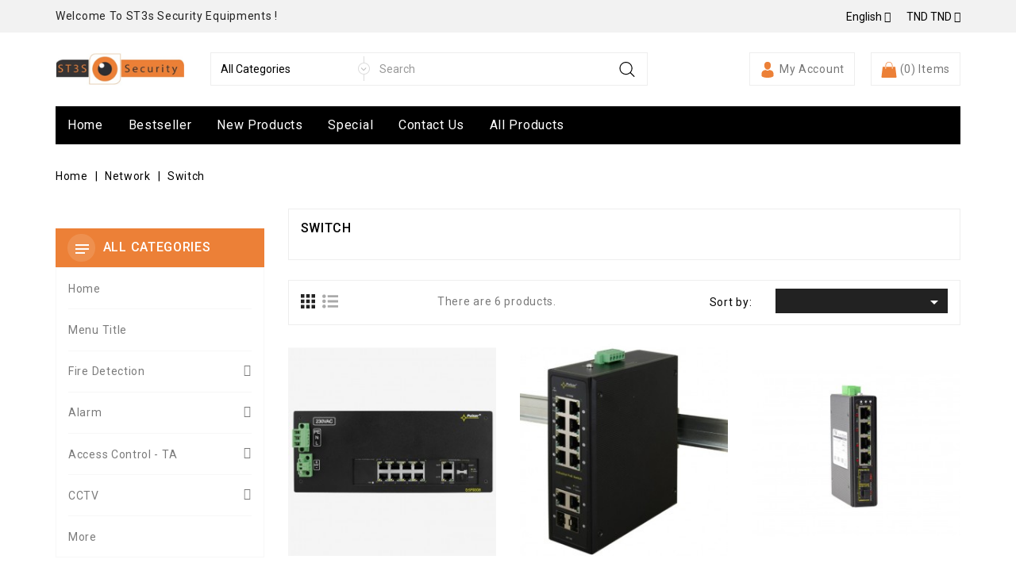

--- FILE ---
content_type: text/html; charset=utf-8
request_url: https://st3s.com/en/70-switch
body_size: 27031
content:
<!doctype html>
<html lang="en">

  <head>
    
      
  <meta charset="utf-8">


  <meta http-equiv="x-ua-compatible" content="ie=edge">



  <title>Switch</title>
  <meta name="description" content="">
  <meta name="keywords" content="">
  <meta name="robots" content="noodp" />
        <link rel="canonical" href="https://st3s.com/en/70-switch">
    
                  <link rel="alternate" href="https://st3s.com/fr/70-reseau-switch-securite-tunisie" hreflang="fr">
                  <link rel="alternate" href="https://st3s.com/en/70-switch" hreflang="en-us">
        



  <meta name="viewport" content="width=device-width, initial-scale=1">



  <link rel="icon" type="image/vnd.microsoft.icon" href="/img/favicon.ico?1578927061">
  <link rel="shortcut icon" type="image/x-icon" href="/img/favicon.ico?1578927061">


<link href="https://fonts.googleapis.com/css?family=Roboto:400,500,700" rel="stylesheet">


    <link rel="stylesheet" href="https://st3s.com/themes/payus/assets/cache/theme-da9c7296.css" type="text/css" media="all">


<script type="text/javascript">
	var LANG_RTL=0;
	var langIso='en-us';
	var baseUri='https://st3s.com/';
	var WB_mainLayout='fullwidth';
var WB_mainLayout='fullwidth';


 </script>


  

  <script type="text/javascript">
        var prestashop = {"cart":{"products":[],"totals":{"total":{"type":"total","label":"Total","amount":0,"value":"TND0.00"},"total_including_tax":{"type":"total","label":"Total (tax incl.)","amount":0,"value":"TND0.00"},"total_excluding_tax":{"type":"total","label":"Total (tax excl.)","amount":0,"value":"TND0.00"}},"subtotals":{"products":{"type":"products","label":"Subtotal","amount":0,"value":"TND0.00"},"discounts":null,"shipping":{"type":"shipping","label":"Shipping","amount":0,"value":"Free"},"tax":{"type":"tax","label":"Taxes","amount":0,"value":"TND0.00"}},"products_count":0,"summary_string":"0 items","vouchers":{"allowed":0,"added":[]},"discounts":[],"minimalPurchase":0,"minimalPurchaseRequired":""},"currency":{"name":"Dinar tunisien","iso_code":"TND","iso_code_num":"788","sign":"TND"},"customer":{"lastname":null,"firstname":null,"email":null,"birthday":null,"newsletter":null,"newsletter_date_add":null,"optin":null,"website":null,"company":null,"siret":null,"ape":null,"is_logged":false,"gender":{"type":null,"name":null},"addresses":[]},"language":{"name":"English (English)","iso_code":"en","locale":"en-US","language_code":"en-us","is_rtl":"0","date_format_lite":"m\/d\/Y","date_format_full":"m\/d\/Y H:i:s","id":3},"page":{"title":"","canonical":"https:\/\/st3s.com\/en\/70-switch","meta":{"title":"Switch","description":"","keywords":"","robots":"index"},"page_name":"category","body_classes":{"lang-en":true,"lang-rtl":false,"country-TN":true,"currency-TND":true,"layout-left-column":true,"page-category":true,"tax-display-enabled":true,"category-id-70":true,"category-Switch":true,"category-id-parent-69":true,"category-depth-level-3":true},"admin_notifications":[]},"shop":{"name":"ST3S","logo":"\/img\/st3s-logo-1578843269.jpg","stores_icon":"\/img\/logo_stores.png","favicon":"\/img\/favicon.ico"},"urls":{"base_url":"https:\/\/st3s.com\/","current_url":"https:\/\/st3s.com\/en\/70-switch","shop_domain_url":"https:\/\/st3s.com","img_ps_url":"https:\/\/st3s.com\/img\/","img_cat_url":"https:\/\/st3s.com\/img\/c\/","img_lang_url":"https:\/\/st3s.com\/img\/l\/","img_prod_url":"https:\/\/st3s.com\/img\/p\/","img_manu_url":"https:\/\/st3s.com\/img\/m\/","img_sup_url":"https:\/\/st3s.com\/img\/su\/","img_ship_url":"https:\/\/st3s.com\/img\/s\/","img_store_url":"https:\/\/st3s.com\/img\/st\/","img_col_url":"https:\/\/st3s.com\/img\/co\/","img_url":"https:\/\/st3s.com\/themes\/payus\/assets\/img\/","css_url":"https:\/\/st3s.com\/themes\/payus\/assets\/css\/","js_url":"https:\/\/st3s.com\/themes\/payus\/assets\/js\/","pic_url":"https:\/\/st3s.com\/upload\/","pages":{"address":"https:\/\/st3s.com\/en\/address","addresses":"https:\/\/st3s.com\/en\/addresses","authentication":"https:\/\/st3s.com\/en\/login","cart":"https:\/\/st3s.com\/en\/cart","category":"https:\/\/st3s.com\/en\/index.php?controller=category","cms":"https:\/\/st3s.com\/en\/index.php?controller=cms","contact":"https:\/\/st3s.com\/en\/contact-us","discount":"https:\/\/st3s.com\/en\/discount","guest_tracking":"https:\/\/st3s.com\/en\/guest-tracking","history":"https:\/\/st3s.com\/en\/order-history","identity":"https:\/\/st3s.com\/en\/identity","index":"https:\/\/st3s.com\/en\/","my_account":"https:\/\/st3s.com\/en\/my-account","order_confirmation":"https:\/\/st3s.com\/en\/order-confirmation","order_detail":"https:\/\/st3s.com\/en\/index.php?controller=order-detail","order_follow":"https:\/\/st3s.com\/en\/order-follow","order":"https:\/\/st3s.com\/en\/order","order_return":"https:\/\/st3s.com\/en\/index.php?controller=order-return","order_slip":"https:\/\/st3s.com\/en\/credit-slip","pagenotfound":"https:\/\/st3s.com\/en\/page-not-found","password":"https:\/\/st3s.com\/en\/password-recovery","pdf_invoice":"https:\/\/st3s.com\/en\/index.php?controller=pdf-invoice","pdf_order_return":"https:\/\/st3s.com\/en\/index.php?controller=pdf-order-return","pdf_order_slip":"https:\/\/st3s.com\/en\/index.php?controller=pdf-order-slip","prices_drop":"https:\/\/st3s.com\/en\/prices-drop","product":"https:\/\/st3s.com\/en\/index.php?controller=product","search":"https:\/\/st3s.com\/en\/search","sitemap":"https:\/\/st3s.com\/en\/Sitemap","stores":"https:\/\/st3s.com\/en\/stores","supplier":"https:\/\/st3s.com\/en\/supplier","register":"https:\/\/st3s.com\/en\/login?create_account=1","order_login":"https:\/\/st3s.com\/en\/order?login=1"},"alternative_langs":{"fr":"https:\/\/st3s.com\/fr\/70-reseau-switch-securite-tunisie","en-us":"https:\/\/st3s.com\/en\/70-switch"},"theme_assets":"\/themes\/payus\/assets\/","actions":{"logout":"https:\/\/st3s.com\/en\/?mylogout="},"no_picture_image":{"bySize":{"cart_default":{"url":"https:\/\/st3s.com\/img\/p\/en-default-cart_default.jpg","width":125,"height":125},"small_default":{"url":"https:\/\/st3s.com\/img\/p\/en-default-small_default.jpg","width":170,"height":170},"home_default":{"url":"https:\/\/st3s.com\/img\/p\/en-default-home_default.jpg","width":282,"height":310},"medium_default":{"url":"https:\/\/st3s.com\/img\/p\/en-default-medium_default.jpg","width":452,"height":452},"large_default":{"url":"https:\/\/st3s.com\/img\/p\/en-default-large_default.jpg","width":728,"height":800}},"small":{"url":"https:\/\/st3s.com\/img\/p\/en-default-cart_default.jpg","width":125,"height":125},"medium":{"url":"https:\/\/st3s.com\/img\/p\/en-default-home_default.jpg","width":282,"height":310},"large":{"url":"https:\/\/st3s.com\/img\/p\/en-default-large_default.jpg","width":728,"height":800},"legend":""}},"configuration":{"display_taxes_label":true,"display_prices_tax_incl":false,"is_catalog":false,"show_prices":true,"opt_in":{"partner":true},"quantity_discount":{"type":"discount","label":"Discount"},"voucher_enabled":0,"return_enabled":0},"field_required":[],"breadcrumb":{"links":[{"title":"Home","url":"https:\/\/st3s.com\/en\/"},{"title":"Network","url":"https:\/\/st3s.com\/en\/69-network"},{"title":"Switch","url":"https:\/\/st3s.com\/en\/70-switch"}],"count":3},"link":{"protocol_link":"https:\/\/","protocol_content":"https:\/\/"},"time":1770116622,"static_token":"f613a31b185473e1fad337fbf63f3aac","token":"af929063c653bb49728f76ea02c0c529"};
        var psemailsubscription_subscription = "https:\/\/st3s.com\/en\/module\/ps_emailsubscription\/subscription";
        var psr_icon_color = "#F19D76";
        var search_url = "https:\/\/st3s.com\/en\/search";
        var xprt_base_dir = "https:\/\/st3s.com\/";
      </script>



  <!-- module wbproductcountdown start -->
<script type="text/javascript">
        var wbpc_labels = ['days', 'hours', 'minutes', 'seconds'];
    var wbpc_labels_lang = {
        'days': 'days',
        'hours': 'hours',
        'minutes': 'minutes',
        'seconds': 'seconds'
    };
        var wbpc_show_weeks = 0;
    var wbpc_wbv = 1.7;
</script>
<!-- module wbproductcountdown end -->  <script async src="https://www.googletagmanager.com/gtag/js?id=UA-45800336-1"></script>
  <script>
    window.dataLayer = window.dataLayer || [];
    function gtag(){dataLayer.push(arguments);}
    gtag('js', new Date());
    gtag(
      'config',
      'UA-45800336-1',
      {
        'debug_mode':false
                              }
    );
  </script>

 <script type="text/javascript">
          document.addEventListener('DOMContentLoaded', function() {
        $('article[data-id-product="353"] a.quick-view').on(
                "click",
                function() {
                    gtag("event", "select_item", {"send_to":"UA-45800336-1","items":{"item_id":353,"item_name":"FL5100-600APO","quantity":1,"price":2013.48,"currency":"TND","index":0,"item_brand":"apollo","item_category":"accueil","item_list_id":"category","item_variant":""}})
                });$('article[data-id-product="41"] a.quick-view').on(
                "click",
                function() {
                    gtag("event", "select_item", {"send_to":"UA-45800336-1","items":{"item_id":41,"item_name":"IFM2L","quantity":1,"price":3522.4,"currency":"TND","index":1,"item_brand":"INIM","item_category":"fire-detection","item_list_id":"category","item_variant":""}})
                });$('article[data-id-product="28"] a.quick-view').on(
                "click",
                function() {
                    gtag("event", "select_item", {"send_to":"UA-45800336-1","items":{"item_id":28,"item_name":"PREVIDIA-C-REP","quantity":1,"price":2189.6,"currency":"TND","index":2,"item_brand":"INIM","item_category":"fire-detection","item_list_id":"category","item_variant":""}})
                });$('article[data-id-product="306"] a.quick-view').on(
                "click",
                function() {
                    gtag("event", "select_item", {"send_to":"UA-45800336-1","items":{"item_id":306,"item_name":"YS-134","quantity":1,"price":142.8,"currency":"TND","index":3,"item_brand":"","item_category":"accueil","item_list_id":"category","item_variant":""}})
                });$('article[data-id-product="308"] a.quick-view').on(
                "click",
                function() {
                    gtag("event", "select_item", {"send_to":"UA-45800336-1","items":{"item_id":308,"item_name":"CARAIBES","quantity":1,"price":1808.8,"currency":"TND","index":4,"item_brand":"finsecur","item_category":"accueil","item_list_id":"category","item_variant":""}})
                });$('article[data-id-product="309"] a.quick-view').on(
                "click",
                function() {
                    gtag("event", "select_item", {"send_to":"UA-45800336-1","items":{"item_id":309,"item_name":"SOLO-A5","quantity":1,"price":214.2,"currency":"TND","index":5,"item_brand":"","item_category":"accueil","item_list_id":"category","item_variant":""}})
                });$('article[data-id-product="313"] a.quick-view').on(
                "click",
                function() {
                    gtag("event", "select_item", {"send_to":"UA-45800336-1","items":{"item_id":313,"item_name":"24W\/12-24\/DIN","quantity":1,"price":83.3,"currency":"TND","index":6,"item_brand":"","item_category":"accueil","item_list_id":"category","item_variant":""}})
                });$('article[data-id-product="314"] a.quick-view').on(
                "click",
                function() {
                    gtag("event", "select_item", {"send_to":"UA-45800336-1","items":{"item_id":314,"item_name":"UPS 30W\/DIN","quantity":1,"price":130.9,"currency":"TND","index":7,"item_brand":"","item_category":"accueil","item_list_id":"category","item_variant":""}})
                });$('article[data-id-product="315"] a.quick-view').on(
                "click",
                function() {
                    gtag("event", "select_item", {"send_to":"UA-45800336-1","items":{"item_id":315,"item_name":"ABH-200L","quantity":1,"price":709.24,"currency":"TND","index":8,"item_brand":"","item_category":"accueil","item_list_id":"category","item_variant":""}})
                });$('article[data-id-product="316"] a.quick-view').on(
                "click",
                function() {
                    gtag("event", "select_item", {"send_to":"UA-45800336-1","items":{"item_id":316,"item_name":"NEMO-BCM","quantity":1,"price":161.84,"currency":"TND","index":9,"item_brand":"","item_category":"accueil","item_list_id":"category","item_variant":""}})
                });
      });
    </script>
<meta property="og:type" content="website">
<meta property="og:site_name" content="ST3S">
<meta property="og:locale" content="en">
<meta property="og:url" content="https://st3s.com/en/70-switch">
<meta property="og:title" content="Switch">
<meta property="og:description" content="">
<meta property="og:image" content="https://st3s.com/img/st3s-logo-1578843269.jpg">
<meta property="og:image:alt" content="ST3S - Switch">





<svg style="display:none">

  <symbol viewBox="0 0 32.667 32.667" id="callus">
    <path d="M16.333,0C7.327,0,0,7.327,0,16.334c0,9.006,7.326,16.333,16.333,16.333c0.557,0,1.007-0.451,1.007-1.006
    c0-0.556-0.45-1.007-1.007-1.007c-7.896,0-14.318-6.424-14.318-14.319c0-7.896,6.422-14.32,14.318-14.32
    c7.896,0,14.317,6.424,14.317,14.32c0,3.299-1.756,6.571-4.269,7.955c-0.913,0.502-1.903,0.751-2.959,0.761
    c0.634-0.378,1.183-0.887,1.591-1.531c0.08-0.121,0.186-0.226,0.238-0.359c0.328-0.789,0.357-1.684,0.555-2.516
    c0.243-1.066-4.658-3.143-5.084-1.815c-0.154,0.493-0.39,2.048-0.699,2.458c-0.275,0.365-0.953,0.193-1.377-0.168
    c-1.117-0.952-2.364-2.352-3.458-3.457l0.002-0.001c-0.028-0.029-0.062-0.062-0.092-0.091c-0.031-0.03-0.062-0.062-0.093-0.092l0,0
    c-1.106-1.093-2.506-2.338-3.457-3.458c-0.36-0.424-0.534-1.1-0.168-1.376c0.41-0.31,1.966-0.543,2.458-0.698
    c1.326-0.425-0.75-5.329-1.816-5.084c-0.832,0.195-1.727,0.225-2.516,0.552c-0.134,0.056-0.238,0.16-0.359,0.24
    c-2.799,1.775-3.16,6.083-0.428,9.292c1.041,1.228,2.127,2.416,3.245,3.576l-0.006,0.004c0.031,0.031,0.063,0.06,0.095,0.09
    c0.03,0.031,0.059,0.062,0.088,0.095l0.006-0.006c1.16,1.118,2.535,2.764,4.769,4.255c4.703,3.141,8.312,2.264,10.438,1.098
    c3.67-2.021,5.312-6.338,5.312-9.719C32.667,7.327,25.339,0,16.333,0z"></path>
</symbol>

  <symbol viewBox="0 0 490 490" id="hcom">
       <path d="M215.746,324.797L109.763,98.724l127.557-23.822v288.682c-137.303,6.625-190.134,99.45-192.383,103.566l-12.408,22.659
    h444.023l-17.213-24.174c-2.876-4.024-69.217-94.753-191.419-101.975V69.195l113.894-21.267l-107.56,229.424H490L382.395,47.82
    l93.958-17.534l-5.615-30.095L28.886,82.689l5.615,30.095l71.115-13.281L0,324.797H215.746z M88.939,459.209
    c24.021-26.209,74.909-65.653,163.68-65.653c76.791,0,131.336,39.046,159.61,65.653H88.939z M322.403,246.752l59.731-127.419
    l59.716,127.419H322.403z M48.149,294.197l59.716-127.419l59.731,127.419H48.149z"></path>
    </symbol>

  <symbol id="hwish" viewBox="0 0 129 129">
    <path d="m121.6,40.1c-3.3-16.6-15.1-27.3-30.3-27.3-8.5,0-17.7,3.5-26.7,10.1-9.1-6.8-18.3-10.3-26.9-10.3-15.2,0-27.1,10.8-30.3,27.6-4.8,24.9 10.6,58 55.7,76 0.5,0.2 1,0.3 1.5,0.3 0.5,0 1-0.1 1.5-0.3 45-18.4 60.3-51.4 55.5-76.1zm-57,67.9c-39.6-16.4-53.3-45-49.2-66.3 2.4-12.7 11.2-21 22.3-21 7.5,0 15.9,3.6 24.3,10.5 1.5,1.2 3.6,1.2 5.1,0 8.4-6.7 16.7-10.2 24.2-10.2 11.1,0 19.8,8.1 22.3,20.7 4.1,21.1-9.5,49.6-49,66.3z"/>
  </symbol>

  <symbol id="huser" viewBox="0 0 350 350">
    <path d="M175,171.173c38.914,0,70.463-38.318,70.463-85.586C245.463,38.318,235.105,0,175,0s-70.465,38.318-70.465,85.587
    C104.535,132.855,136.084,171.173,175,171.173z"/>
  <path d="M41.909,301.853C41.897,298.971,41.885,301.041,41.909,301.853L41.909,301.853z"/>
  <path d="M308.085,304.104C308.123,303.315,308.098,298.63,308.085,304.104L308.085,304.104z"/>
  <path d="M307.935,298.397c-1.305-82.342-12.059-105.805-94.352-120.657c0,0-11.584,14.761-38.584,14.761
    s-38.586-14.761-38.586-14.761c-81.395,14.69-92.803,37.805-94.303,117.982c-0.123,6.547-0.18,6.891-0.202,6.131
    c0.005,1.424,0.011,4.058,0.011,8.651c0,0,19.592,39.496,133.08,39.496c113.486,0,133.08-39.496,133.08-39.496
    c0-2.951,0.002-5.003,0.005-6.399C308.062,304.575,308.018,303.664,307.935,298.397z"/>
  </symbol>

  <symbol id="hcart" viewBox="-12 0 464 464">
      <path d="m439.769531 437.167969-34.90625-293.167969h-80.894531v56c0 4.417969-3.582031 8-8 8s-8-3.582031-8-8v-56h-176v56c0 4.417969-3.582031 8-8 8s-8-3.582031-8-8v-56h-80.898438l-34.902343 293.167969c-.808594 6.8125 1.335937 13.644531 5.890625 18.773437 4.554687 5.128906 11.089844 8.0625 17.949218 8.058594h391.960938c6.859375.003906 13.390625-2.929688 17.949219-8.058594 4.554687-5.128906 6.699219-11.960937 5.890625-18.773437zm0 0"/><path d="m131.96875 104c0-48.601562 39.398438-88 88-88s88 39.398438 88 88v40h16v-40c0-57.4375-46.5625-104-104-104s-104 46.5625-104 104v40h16zm0 0"/>
  </symbol>

  <symbol id="hsearch" viewBox="0 0 451 451">
    <path d="M447.05,428l-109.6-109.6c29.4-33.8,47.2-77.9,47.2-126.1C384.65,86.2,298.35,0,192.35,0C86.25,0,0.05,86.3,0.05,192.3
    s86.3,192.3,192.3,192.3c48.2,0,92.3-17.8,126.1-47.2L428.05,447c2.6,2.6,6.1,4,9.5,4s6.9-1.3,9.5-4
    C452.25,441.8,452.25,433.2,447.05,428z M26.95,192.3c0-91.2,74.2-165.3,165.3-165.3c91.2,0,165.3,74.2,165.3,165.3
    s-74.1,165.4-165.3,165.4C101.15,357.7,26.95,283.5,26.95,192.3z"/>
  </symbol>


  <symbol viewBox="0 0 612 612" id="gift">
    <path d="M257.938,336.072c0,17.355-14.068,31.424-31.423,31.424c-17.354,0-31.422-14.068-31.422-31.424
    c0-17.354,14.068-31.423,31.422-31.423C243.87,304.65,257.938,318.719,257.938,336.072z M385.485,304.65
    c-17.354,0-31.423,14.068-31.423,31.424c0,17.354,14.069,31.422,31.423,31.422c17.354,0,31.424-14.068,31.424-31.422
    C416.908,318.719,402.84,304.65,385.485,304.65z M612,318.557v59.719c0,29.982-24.305,54.287-54.288,54.287h-39.394
    C479.283,540.947,379.604,606.412,306,606.412s-173.283-65.465-212.318-173.85H54.288C24.305,432.562,0,408.258,0,378.275v-59.719
    c0-20.631,11.511-38.573,28.46-47.758c0.569-84.785,25.28-151.002,73.553-196.779C149.895,28.613,218.526,5.588,306,5.588
    c87.474,0,156.105,23.025,203.987,68.43c48.272,45.777,72.982,111.995,73.553,196.779C600.489,279.983,612,297.925,612,318.557z
     M497.099,336.271c0-13.969-0.715-27.094-1.771-39.812c-24.093-22.043-67.832-38.769-123.033-44.984
    c7.248,8.15,13.509,18.871,17.306,32.983c-33.812-26.637-100.181-20.297-150.382-79.905c-2.878-3.329-5.367-6.51-7.519-9.417
    c-0.025-0.035-0.053-0.062-0.078-0.096l0.006,0.002c-8.931-12.078-11.976-19.262-12.146-11.31
    c-1.473,68.513-50.034,121.925-103.958,129.46c-0.341,7.535-0.62,15.143-0.62,23.08c0,28.959,4.729,55.352,12.769,79.137
    c30.29,36.537,80.312,46.854,124.586,49.59c8.219-13.076,26.66-22.205,48.136-22.205c29.117,0,52.72,16.754,52.72,37.424
    c0,20.668-23.604,37.422-52.72,37.422c-22.397,0-41.483-9.93-49.122-23.912c-30.943-1.799-64.959-7.074-95.276-21.391
    C198.631,535.18,264.725,568.41,306,568.41C370.859,568.41,497.099,486.475,497.099,336.271z M550.855,264.269
    C547.4,116.318,462.951,38.162,306,38.162S64.601,116.318,61.145,264.269h20.887c7.637-49.867,23.778-90.878,48.285-122.412
    C169.37,91.609,228.478,66.13,306,66.13c77.522,0,136.63,25.479,175.685,75.727c24.505,31.533,40.647,72.545,48.284,122.412
    H550.855L550.855,264.269z"></path>
  </symbol>

  <symbol viewBox="0 0 424.98 424.98" id="pay">
    <path d="M241.395,282.304c-1.587-1.738-3.595-3.038-5.67-4.121c-4.518-2.356-9.459-3.785-14.365-5.075v38.016
        c7.963-0.9,17.105-3.79,21.286-11.224l0,0c1.996-3.551,2.393-7.914,1.58-11.867C243.785,285.891,242.874,283.925,241.395,282.304
        z"></path>
      <path d="M242.604,299.973c0.016-0.027,0.025-0.044,0.042-0.073l0,0C242.632,299.924,242.618,299.948,242.604,299.973z"></path>
      <path d="M184.009,221.532c-1.369,1.999-2.228,4.27-2.465,6.684c-0.237,2.419-0.104,5.11,0.815,7.387
        c0.875,2.17,2.708,3.772,4.6,5.062c2.123,1.444,4.458,2.572,6.836,3.528c1.995,0.803,4.239,1.571,6.658,2.313v-34.4
        C194.342,213.41,187.665,216.194,184.009,221.532z"></path>
      <path d="M242.804,299.619c-0.05,0.089-0.104,0.182-0.157,0.28l0,0C242.709,299.785,242.758,299.701,242.804,299.619z"></path>
      <path d="M243.004,299.263C243.017,299.239,243.019,299.237,243.004,299.263L243.004,299.263z"></path>
      <path d="M234.753,92.469c32.329-27.158,53.931-88.341,40.637-91.017c-17.664-3.557-56.022,12.04-74.562,14.788
        c-26.296,3.175-54.936-28.515-71.012-10.851c-13.071,14.362,9.371,66.592,44.482,89.346
        C69.546,146.219-77.69,404.673,179.171,423.426C534.582,449.375,356.615,142.639,234.753,92.469z M265.276,296.298
        c-1.093,10.076-6.433,19.188-14.415,25.374c-8.428,6.532-18.999,9.57-29.502,10.421v11.133c0,2.979-1.301,5.86-3.531,7.832
        c-3.065,2.712-7.569,3.381-11.289,1.667c-3.673-1.69-6.086-5.457-6.086-9.499v-12.168c-1.801-0.342-3.589-0.749-5.356-1.234
        c-9.816-2.697-18.921-7.954-25.572-15.732c-3.313-3.877-6.014-8.276-7.882-13.025c-0.488-1.241-0.923-2.505-1.304-3.783
        c-0.345-1.157-0.701-2.333-0.824-3.539c-0.207-2.023,0.194-4.087,1.137-5.889c1.938-3.707,6.022-5.946,10.192-5.574
        c4.104,0.364,7.701,3.212,8.993,7.124c0.398,1.205,0.668,2.44,1.115,3.632c0.443,1.184,0.978,2.335,1.607,3.431
        c1.242,2.158,2.798,4.148,4.59,5.875c3.694,3.559,8.399,5.872,13.304,7.248v-41.362c-9.591-2.483-19.491-5.69-27.411-11.848
        c-3.849-2.994-7.115-6.714-9.254-11.117c-2.257-4.647-3.192-9.824-3.23-14.966c-0.039-5.221,0.953-10.396,3.131-15.153
        c2.04-4.454,4.977-8.453,8.578-11.768c7.7-7.087,17.928-11.04,28.187-12.492v-0.91v-10.647c0-2.978,1.301-5.86,3.531-7.832
        c3.066-2.711,7.568-3.381,11.289-1.667c3.672,1.691,6.086,5.457,6.086,9.499v10.647v0.847c1.367,0.172,2.73,0.378,4.086,0.624
        c10.074,1.823,19.927,5.983,27.294,13.246c3.49,3.44,6.347,7.539,8.356,12.009c0.561,1.247,1.052,2.523,1.477,3.824
        c0.396,1.213,0.794,2.462,0.983,3.728c0.302,2.021-0.006,4.109-0.871,5.958c-1.772,3.788-5.746,6.2-9.927,6.021
        c-4.108-0.179-7.83-2.854-9.301-6.694c-0.438-1.142-0.657-2.351-1.104-3.49c-0.451-1.153-1.035-2.253-1.708-3.292
        c-1.308-2.02-3.003-3.752-4.938-5.179c-4.19-3.094-9.272-4.706-14.35-5.607v39.582c6.035,1.445,12.075,3.021,17.857,5.301
        c8.739,3.446,17.02,8.73,21.79,17.062c-0.74-1.298-1.46-2.563,0.025,0.043c1.458,2.56,0.762,1.34,0.03,0.057
        C264.854,280.704,266.101,288.701,265.276,296.298z"></path>
      <path d="M242.493,300.169c-0.061,0.109-0.114,0.205-0.156,0.278C242.373,300.384,242.427,300.289,242.493,300.169z"></path>
  </symbol>



  <symbol viewBox="0 0 512 512" id="support">
   <rect x="272.696" y="280.342" width="183.118" height="231.658"></rect>
   <rect x="56.186" y="280.342" width="183.118" height="231.658"></rect>
  <path d="M398.762,94.432c4.953-9.075,7.772-19.474,7.772-30.521C406.535,28.67,377.864,0,342.624,0
      c-26.065,0-52.735,13.468-73.168,36.951c-5.057,5.811-9.561,12.056-13.456,18.56c-3.895-6.504-8.399-12.749-13.456-18.56
      C222.111,13.468,195.442,0,169.376,0c-35.24,0-63.911,28.671-63.911,63.911c0,11.046,2.818,21.446,7.772,30.521H26.2v152.519
      h213.104V94.432h33.391v152.519H485.8V94.432H398.762z M169.376,94.432c-16.828,0-30.52-13.692-30.52-30.521
      c0-16.829,13.692-30.52,30.52-30.52c30.299,0,59.106,30.993,67.489,61.04H169.376z M342.624,94.432h-67.489
      c8.383-30.048,37.19-61.04,67.489-61.04c16.828,0,30.52,13.692,30.52,30.52C373.143,80.741,359.452,94.432,342.624,94.432z"></path>
  </symbol>

    <symbol viewBox="0 0 129 129" id="heart">
     <path d="m121.6,40.1c-3.3-16.6-15.1-27.3-30.3-27.3-8.5,0-17.7,3.5-26.7,10.1-9.1-6.8-18.3-10.3-26.9-10.3-15.2,0-27.1,10.8-30.3,27.6-4.8,24.9 10.6,58 55.7,76 0.5,0.2 1,0.3 1.5,0.3 0.5,0 1-0.1 1.5-0.3 45-18.4 60.3-51.4 55.5-76.1zm-57,67.9c-39.6-16.4-53.3-45-49.2-66.3 2.4-12.7 11.2-21 22.3-21 7.5,0 15.9,3.6 24.3,10.5 1.5,1.2 3.6,1.2 5.1,0 8.4-6.7 16.7-10.2 24.2-10.2 11.1,0 19.8,8.1 22.3,20.7 4.1,21.1-9.5,49.6-49,66.3z"/>
    </symbol>

    <symbol id="bquick" viewBox="0 0 459.529 459.529">
      <path d="M448.947,218.475c-0.922-1.168-23.055-28.933-61-56.81c-50.705-37.253-105.877-56.944-159.551-56.944
      c-53.672,0-108.844,19.691-159.551,56.944c-37.944,27.876-60.077,55.642-61,56.81L0,228.397l7.846,9.923
      c0.923,1.168,23.056,28.934,61,56.811c50.707,37.252,105.879,56.943,159.551,56.943c53.673,0,108.845-19.691,159.55-56.943
      c37.945-27.877,60.078-55.643,61-56.811l7.848-9.923L448.947,218.475z M228.396,315.039c-47.774,0-86.642-38.867-86.642-86.642
      c0-7.485,0.954-14.751,2.747-21.684l-19.781-3.329c-1.938,8.025-2.966,16.401-2.966,25.013c0,30.86,13.182,58.696,34.204,78.187
      c-27.061-9.996-50.072-24.023-67.439-36.709c-21.516-15.715-37.641-31.609-46.834-41.478c9.197-9.872,25.32-25.764,46.834-41.478
      c17.367-12.686,40.379-26.713,67.439-36.71l13.27,14.958c15.498-14.512,36.312-23.412,59.168-23.412
      c47.774,0,86.641,38.867,86.641,86.642C315.037,276.172,276.17,315.039,228.396,315.039z M368.273,269.875
      c-17.369,12.686-40.379,26.713-67.439,36.709c21.021-19.49,34.203-47.326,34.203-78.188s-13.182-58.697-34.203-78.188
      c27.061,9.997,50.07,24.024,67.439,36.71c21.516,15.715,37.641,31.609,46.834,41.477
      C405.91,238.269,389.787,254.162,368.273,269.875z"></path>
    <path d="M173.261,211.555c-1.626,5.329-2.507,10.982-2.507,16.843c0,31.834,25.807,57.642,57.642,57.642
      c31.834,0,57.641-25.807,57.641-57.642s-25.807-57.642-57.641-57.642c-15.506,0-29.571,6.134-39.932,16.094l28.432,32.048
      L173.261,211.555z"></path>
    </symbol>

    <symbol viewBox="0 0 490 490" id="compare">
       <path d="M215.746,324.797L109.763,98.724l127.557-23.822v288.682c-137.303,6.625-190.134,99.45-192.383,103.566l-12.408,22.659
    h444.023l-17.213-24.174c-2.876-4.024-69.217-94.753-191.419-101.975V69.195l113.894-21.267l-107.56,229.424H490L382.395,47.82
    l93.958-17.534l-5.615-30.095L28.886,82.689l5.615,30.095l71.115-13.281L0,324.797H215.746z M88.939,459.209
    c24.021-26.209,74.909-65.653,163.68-65.653c76.791,0,131.336,39.046,159.61,65.653H88.939z M322.403,246.752l59.731-127.419
    l59.716,127.419H322.403z M48.149,294.197l59.716-127.419l59.731,127.419H48.149z"></path>
    </symbol>

    <symbol id="pcart" viewBox="0 0 446.853 446.853">
    <path d="M444.274,93.36c-2.558-3.666-6.674-5.932-11.145-6.123L155.942,75.289c-7.953-0.348-14.599,5.792-14.939,13.708
    c-0.338,7.913,5.792,14.599,13.707,14.939l258.421,11.14L362.32,273.61H136.205L95.354,51.179
    c-0.898-4.875-4.245-8.942-8.861-10.753L19.586,14.141c-7.374-2.887-15.695,0.735-18.591,8.1c-2.891,7.369,0.73,15.695,8.1,18.591
    l59.491,23.371l41.572,226.335c1.253,6.804,7.183,11.746,14.104,11.746h6.896l-15.747,43.74c-1.318,3.664-0.775,7.733,1.468,10.916
    c2.24,3.184,5.883,5.078,9.772,5.078h11.045c-6.844,7.617-11.045,17.646-11.045,28.675c0,23.718,19.299,43.012,43.012,43.012
    s43.012-19.294,43.012-43.012c0-11.028-4.201-21.058-11.044-28.675h93.777c-6.847,7.617-11.047,17.646-11.047,28.675
    c0,23.718,19.294,43.012,43.012,43.012c23.719,0,43.012-19.294,43.012-43.012c0-11.028-4.2-21.058-11.042-28.675h13.432
    c6.6,0,11.948-5.349,11.948-11.947c0-6.6-5.349-11.948-11.948-11.948H143.651l12.902-35.843h216.221
    c6.235,0,11.752-4.028,13.651-9.96l59.739-186.387C447.536,101.679,446.832,97.028,444.274,93.36z M169.664,409.814
    c-10.543,0-19.117-8.573-19.117-19.116s8.574-19.117,19.117-19.117s19.116,8.574,19.116,19.117S180.207,409.814,169.664,409.814z
     M327.373,409.814c-10.543,0-19.116-8.573-19.116-19.116s8.573-19.117,19.116-19.117s19.116,8.574,19.116,19.117
    S337.916,409.814,327.373,409.814z"></path>
  </symbol>

  <symbol id="add" viewBox="0 0 512 512">   
      <path d="M506.555,208.064L263.859,30.367c-4.68-3.426-11.038-3.426-15.716,0L5.445,208.064
      c-5.928,4.341-7.216,12.665-2.875,18.593s12.666,7.214,18.593,2.875L256,57.588l234.837,171.943c2.368,1.735,5.12,2.57,7.848,2.57
      c4.096,0,8.138-1.885,10.744-5.445C513.771,220.729,512.483,212.405,506.555,208.064z"></path>
      <path d="M442.246,232.543c-7.346,0-13.303,5.956-13.303,13.303v211.749H322.521V342.009c0-36.68-29.842-66.52-66.52-66.52
        s-66.52,29.842-66.52,66.52v115.587H83.058V245.847c0-7.347-5.957-13.303-13.303-13.303s-13.303,5.956-13.303,13.303v225.053
        c0,7.347,5.957,13.303,13.303,13.303h133.029c6.996,0,12.721-5.405,13.251-12.267c0.032-0.311,0.052-0.651,0.052-1.036v-128.89
        c0-22.009,17.905-39.914,39.914-39.914s39.914,17.906,39.914,39.914v128.89c0,0.383,0.02,0.717,0.052,1.024
        c0.524,6.867,6.251,12.279,13.251,12.279h133.029c7.347,0,13.303-5.956,13.303-13.303V245.847
        C455.549,238.499,449.593,232.543,442.246,232.543z"></path>
    </symbol>

    <symbol id="phone" viewBox="0 0 211.621 211.621">   
      <path d="M180.948,27.722C163.07,9.844,139.299-0.001,114.017,0c-4.143,0-7.5,3.358-7.5,7.5c0,4.142,3.358,7.5,7.5,7.5
        c21.276-0.001,41.279,8.284,56.324,23.329c15.046,15.045,23.331,35.049,23.33,56.326c0,4.142,3.357,7.5,7.5,7.5
        c4.142,0,7.5-3.358,7.5-7.499C208.672,69.371,198.827,45.6,180.948,27.722z"></path>
      <path d="M150.096,94.656c0,4.142,3.358,7.5,7.501,7.499c4.142,0,7.499-3.358,7.499-7.5c-0.002-28.16-22.916-51.073-51.078-51.077
        c-0.001,0,0,0-0.001,0c-4.142,0-7.499,3.357-7.5,7.499c0,4.142,3.357,7.5,7.499,7.501
        C133.909,58.581,150.094,74.765,150.096,94.656z"></path>
      <path d="M133.5,132.896c-11.432-0.592-17.256,7.91-20.049,11.994c-2.339,3.419-1.463,8.086,1.956,10.425
        c3.419,2.339,8.086,1.463,10.425-1.956c3.3-4.825,4.795-5.584,6.823-5.488c6.491,0.763,32.056,19.497,34.616,25.355
        c0.642,1.725,0.618,3.416-0.071,5.473c-2.684,7.966-7.127,13.564-12.851,16.188c-5.438,2.493-12.105,2.267-19.276-0.651
        c-26.777-10.914-50.171-26.145-69.531-45.271c-0.008-0.008-0.016-0.015-0.023-0.023c-19.086-19.341-34.289-42.705-45.185-69.441
        c-2.919-7.177-3.145-13.845-0.652-19.282c2.624-5.724,8.222-10.167,16.181-12.848c2.064-0.692,3.752-0.714,5.461-0.078
        c5.879,2.569,24.612,28.133,25.368,34.551c0.108,2.104-0.657,3.598-5.478,6.892c-3.42,2.336-4.299,7.003-1.962,10.423
        c2.336,3.42,7.002,4.298,10.423,1.962c4.086-2.79,12.586-8.598,11.996-20.069C81.021,69.07,57.713,37.339,46.576,33.244
        c-4.953-1.846-10.163-1.878-15.491-0.09C19.097,37.191,10.439,44.389,6.047,53.969c-4.26,9.294-4.125,20.077,0.395,31.189
        c11.661,28.612,27.976,53.647,48.491,74.412c0.05,0.051,0.101,0.101,0.153,0.15c20.75,20.477,45.756,36.762,74.33,48.409
        c5.722,2.327,11.357,3.492,16.746,3.492c5.074,0,9.932-1.032,14.438-3.098c9.581-4.391,16.778-13.048,20.818-25.044
        c1.784-5.318,1.755-10.526-0.077-15.456C177.232,156.856,145.501,133.548,133.5,132.896z"></path>
    </symbol>

    <symbol id="fax" viewBox="0 0 512 512">   
      <rect x="125.585" y="188.377" width="144.906" height="19.321"></rect>
      <rect x="125.585" y="256" width="193.208" height="19.321"></rect>
      <rect x="125.585" y="323.623" width="193.208" height="19.321"></rect>
      <path d="M464.887,33.811H49.528C22.882,33.811,0,54.297,0,80.958v173.783c0,26.66,21.67,48.354,48.302,48.354
        c10.915,0,21.736-3.774,28.981-9.899v174.125c0,5.335,5.533,10.868,10.868,10.868h338.113c5.335,0,8.453-5.533,8.453-10.868
        V293.196c9.66,6.125,18.066,9.899,28.981,9.899c26.632,0,48.302-21.693,48.302-48.354V80.958
        C512,54.297,491.533,33.811,464.887,33.811z M415.396,254.83v204.038H96.604V254.83v-96.641c0-5.326,5.571-8.453,10.939-8.453
        h299.33c5.368,0,8.524,3.127,8.524,8.453V254.83z M492.679,254.741c0,16.009-13,29.033-28.981,29.033
        s-28.981-12.986-28.981-28.943v-96.641v-8.453h19.321v-19.321h-47.165h-299.33h-49.58v19.321h19.321v8.453v96.641
        c0,15.958-13,28.943-28.981,28.943c-15.981,0-28.981-13.024-28.981-29.033V80.958c0-16.009,14.217-27.826,30.208-27.826h415.359
        c15.991,0,27.792,11.816,27.792,27.826V254.741z"></path>
    </symbol>

    <symbol id="mail" viewBox="0 0 512.001 512.001">   
      <path d="M511.646,126.634c-0.021-14.449-11.782-26.189-26.227-26.189c-0.012,0-0.024,0-0.034,0L26.19,101.076
      c-7.005,0.009-13.588,2.746-18.535,7.706C2.709,113.743-0.009,120.334,0,127.337l0.355,258.029
      c0.009,7.005,2.746,13.588,7.706,18.535c4.951,4.938,11.526,7.655,18.519,7.655c0.012,0,0.025,0,0.035,0l459.194-0.631
      c14.458-0.02,26.207-11.799,26.19-26.261L511.646,126.634z M456.611,126.71L256.02,266.154L55.04,127.262L456.611,126.71z
       M340.846,292.471l118.971,92.265l-407.972,0.56l119.696-92.825c5.722-4.439,6.764-12.675,2.326-18.399
      c-4.439-5.722-12.675-6.764-18.399-2.326L26.561,371.715l-0.32-232.475l222.344,153.657c2.244,1.551,4.849,2.325,7.455,2.325
      c2.617,0,5.236-0.783,7.485-2.346l221.912-154.264l0.336,233.066l-128.856-99.931c-5.719-4.437-13.959-3.396-18.397,2.326
      C334.081,279.795,335.122,288.033,340.846,292.471z"></path>
    </symbol>


    <symbol viewBox="0 0 95.494 95.494" id="clist">
      <circle cx="10.906" cy="17.294" r="10.906"></circle>
      <circle cx="10.906" cy="47.294" r="10.906"></circle>
      <circle cx="10.906" cy="78.2" r="10.906"></circle>
      <path d="M34.258,24.43h59.236c0.529,0,1.039-0.211,1.414-0.586s0.586-0.884,0.586-1.414l-0.002-10.271c0-1.104-0.896-2-2-2
        H34.258c-1.104,0-2,0.896-2,2V22.43C32.258,23.534,33.153,24.43,34.258,24.43z"></path>
      <path d="M93.492,40.158H34.258c-1.104,0-2,0.896-2,2v10.271c0,1.104,0.896,2,2,2h59.236c0.529,0,1.039-0.211,1.414-0.586
        s0.586-0.885,0.586-1.414l-0.002-10.271C95.492,41.054,94.598,40.158,93.492,40.158z"></path>
      <path d="M93.492,71.064H34.258c-1.104,0-2,0.896-2,2v10.271c0,1.104,0.896,2,2,2h59.236c0.529,0,1.039-0.211,1.414-0.586
        s0.586-0.885,0.586-1.414l-0.002-10.271C95.492,71.96,94.598,71.064,93.492,71.064z"></path>
  </symbol>

  <symbol viewBox="0 0 341.333 341.333" id="cgrid">
      <rect x="128" y="128" width="85.333" height="85.333"></rect>
      <rect x="0" y="0" width="85.333" height="85.333"></rect>
      <rect x="128" y="256" width="85.333" height="85.333"></rect>
      <rect x="0" y="128" width="85.333" height="85.333"></rect>
      <rect x="0" y="256" width="85.333" height="85.333"></rect>
      <rect x="256" y="0" width="85.333" height="85.333"></rect>
      <rect x="128" y="0" width="85.333" height="85.333"></rect>
      <rect x="256" y="128" width="85.333" height="85.333"></rect>
      <rect x="256" y="256" width="85.333" height="85.333"></rect>
  </symbol>

      <symbol viewBox="0 0 511.994 511.994" id="semail">
      <path d="M511.986,56.391c0.003-0.061,0.005-0.121,0.007-0.182c0.002-0.07-0.002-0.139-0.002-0.209c0-0.13,0.002-0.26-0.004-0.389
    c-0.005-0.11-0.017-0.219-0.027-0.328c-0.001-0.014-0.002-0.029-0.004-0.043c-0.006-0.063-0.008-0.127-0.016-0.19
    c-0.008-0.071-0.018-0.141-0.028-0.211c-0.015-0.103-0.037-0.205-0.056-0.308c-0.026-0.143-0.051-0.286-0.086-0.428
    c-0.004-0.015-0.007-0.03-0.011-0.045c-0.025-0.1-0.058-0.198-0.087-0.298c-0.04-0.139-0.079-0.277-0.127-0.414
    c-0.023-0.066-0.049-0.13-0.073-0.195c-0.023-0.06-0.049-0.117-0.073-0.177c0-0.001-0.001-0.003-0.002-0.004
    c-0.046-0.113-0.089-0.226-0.14-0.337c-0.057-0.124-0.123-0.243-0.186-0.364c-0.031-0.06-0.061-0.12-0.094-0.179
    c-0.028-0.05-0.053-0.1-0.082-0.149c-0.099-0.167-0.209-0.33-0.32-0.491c-0.036-0.052-0.066-0.107-0.103-0.159
    c-0.002-0.003-0.004-0.005-0.006-0.008c-0.005-0.007-0.011-0.014-0.016-0.021c-0.099-0.135-0.21-0.264-0.319-0.394
    c-0.068-0.081-0.132-0.167-0.202-0.244c-0.031-0.034-0.065-0.067-0.097-0.102c-0.05-0.054-0.105-0.104-0.157-0.156
    c-0.11-0.111-0.218-0.224-0.333-0.328c-0.007-0.007-0.014-0.014-0.021-0.021c-0.047-0.042-0.097-0.076-0.145-0.116
    c-0.022-0.019-0.045-0.037-0.068-0.056c-0.034-0.029-0.063-0.062-0.098-0.09c-0.023-0.018-0.048-0.031-0.071-0.05
    c-0.075-0.059-0.148-0.119-0.224-0.175c-0.074-0.054-0.152-0.101-0.227-0.153c-0.14-0.095-0.28-0.191-0.425-0.276
    c-0.106-0.063-0.216-0.117-0.324-0.174c-0.118-0.063-0.235-0.127-0.356-0.184c-0.05-0.023-0.1-0.047-0.151-0.069
    c-0.032-0.014-0.064-0.024-0.096-0.038c-0.052-0.022-0.104-0.041-0.156-0.062c-0.102-0.041-0.203-0.084-0.306-0.121
    c-0.111-0.04-0.223-0.072-0.335-0.106c-0.065-0.02-0.129-0.04-0.195-0.058c-0.069-0.019-0.138-0.04-0.208-0.058
    c-0.148-0.037-0.297-0.064-0.447-0.093c-0.084-0.016-0.167-0.038-0.252-0.051c-0.022-0.003-0.045-0.004-0.067-0.008
    c-0.138-0.02-0.277-0.032-0.415-0.045c-0.119-0.011-0.237-0.024-0.356-0.031c-0.054-0.003-0.107-0.006-0.161-0.007
    c-0.063-0.002-0.126,0.002-0.189,0.002c-0.009,0-0.018,0-0.027,0c-0.134,0-0.268-0.002-0.402,0.004
    c-0.107,0.005-0.214,0.017-0.321,0.026c-0.071,0.006-0.142,0.01-0.213,0.018c-0.08,0.009-0.159,0.018-0.238,0.03
    c-0.106,0.015-0.211,0.038-0.317,0.057c-0.132,0.025-0.265,0.046-0.396,0.077c-0.015,0.004-0.03,0.009-0.046,0.013
    c-0.111,0.027-0.221,0.062-0.331,0.094c-0.135,0.039-0.27,0.077-0.403,0.124c-0.065,0.022-0.128,0.048-0.192,0.072
    c-0.017,0.006-0.034,0.01-0.051,0.016l-496,192c-3.084,1.194-5.116,4.162-5.112,7.469c0.003,3.307,2.042,6.271,5.128,7.458
    l147.877,56.876l47.385,146.125c0.007,0.021,0.018,0.039,0.025,0.059c0.014,0.043,0.024,0.087,0.039,0.13
    c0.112,0.319,0.251,0.629,0.404,0.934c0.032,0.063,0.065,0.124,0.098,0.186c0.149,0.279,0.313,0.551,0.497,0.813
    c0.024,0.035,0.045,0.072,0.07,0.106c0.012,0.017,0.024,0.034,0.037,0.051c0.014,0.018,0.029,0.034,0.043,0.053
    c0.06,0.08,0.127,0.157,0.191,0.235c0.076,0.094,0.148,0.19,0.228,0.281c0.062,0.069,0.13,0.133,0.195,0.2
    c0.03,0.031,0.06,0.062,0.09,0.093c0.046,0.046,0.089,0.095,0.136,0.14c0.049,0.047,0.096,0.095,0.146,0.141
    c0.048,0.044,0.1,0.084,0.15,0.126c0.154,0.135,0.31,0.266,0.474,0.39c0.01,0.008,0.019,0.016,0.029,0.024
    c0.015,0.011,0.033,0.019,0.048,0.03c0.05,0.036,0.101,0.069,0.151,0.104c0.257,0.179,0.527,0.344,0.808,0.493
    c0.046,0.024,0.089,0.055,0.135,0.078c0.015,0.008,0.03,0.013,0.045,0.021c0.264,0.131,0.535,0.252,0.819,0.356
    c0.06,0.022,0.121,0.037,0.181,0.057c0.079,0.027,0.158,0.051,0.238,0.075c0.344,0.105,0.69,0.19,1.037,0.248
    c0.016,0.003,0.031,0.008,0.047,0.011c0.033,0.005,0.066,0.004,0.099,0.009c0.383,0.056,0.767,0.09,1.147,0.09c0,0,0.001,0,0.001,0
    h0c0,0,0,0,0.001,0c0.031,0,0.061-0.007,0.092-0.007c0.329-0.004,0.657-0.031,0.983-0.075c0.049-0.007,0.099-0.006,0.147-0.013
    c0.07-0.011,0.14-0.036,0.21-0.049c0.253-0.046,0.503-0.104,0.751-0.175c0.081-0.023,0.163-0.038,0.243-0.063
    c0.014-0.004,0.028-0.006,0.042-0.01c0.038-0.012,0.074-0.03,0.112-0.043c0.119-0.04,0.235-0.088,0.352-0.134
    c0.156-0.062,0.311-0.125,0.461-0.195c0.023-0.01,0.046-0.018,0.069-0.029c0.013-0.007,0.028-0.011,0.041-0.017
    c0.075-0.036,0.146-0.08,0.22-0.119c0.155-0.081,0.306-0.167,0.454-0.257c0.098-0.06,0.195-0.12,0.29-0.184
    c0.001-0.001,0.002-0.001,0.003-0.002c0.028-0.019,0.057-0.035,0.085-0.054c0.133-0.092,0.259-0.193,0.386-0.292
    c0.074-0.058,0.149-0.112,0.221-0.173c0.079-0.067,0.155-0.138,0.231-0.208c0.059-0.053,0.115-0.109,0.173-0.165
    c0.246-0.239,0.48-0.489,0.693-0.756c0.018-0.022,0.037-0.043,0.055-0.066c0.023-0.03,0.043-0.063,0.065-0.093
    c0.017-0.022,0.037-0.041,0.054-0.064l58.457-78.995c2.628-3.552,1.88-8.561-1.672-11.189c-3.551-2.628-8.562-1.879-11.189,1.672
    l-25.398,34.322l20.186-55.106l191.072,72.521c0.918,0.348,1.88,0.521,2.838,0.521c1.399,0,2.792-0.367,4.031-1.089
    c2.086-1.217,3.511-3.311,3.877-5.698l55.275-360.502c0.003-0.017,0.002-0.034,0.004-0.051c0.019-0.133,0.03-0.266,0.043-0.399
    C511.967,56.634,511.98,56.513,511.986,56.391z M449.557,85.646L221.052,251.603c-3.575,2.596-4.368,7.599-1.772,11.174
    c1.565,2.155,4.005,3.299,6.479,3.299c1.63,0,3.275-0.497,4.695-1.528l218.284-158.534L244.445,335.408
    c-0.793,0.782-1.44,1.738-1.861,2.848c-0.072,0.188-0.127,0.379-0.184,0.569l-33.94,92.653l-41.413-127.707
    c-0.773-2.384-2.56-4.154-4.728-4.993c-0.012-0.005-0.023-0.011-0.036-0.016L30.223,247.969L449.557,85.646z M442.316,405.506
    l-178.528-67.76L491.995,81.501L442.316,405.506z"/>
  <path d="M185.506,295.311c1.63,0,3.275-0.497,4.695-1.528l15.55-11.294c3.575-2.596,4.368-7.599,1.772-11.174
    c-2.597-3.575-7.6-4.368-11.174-1.772l-15.55,11.294c-3.575,2.596-4.368,7.599-1.772,11.174
    C180.592,294.167,183.032,295.311,185.506,295.311z"/>
    </symbol>

    <symbol viewBox="0 0 475.082 475.081" id="quote">
      <path d="M164.45,219.27h-63.954c-7.614,0-14.087-2.664-19.417-7.994c-5.327-5.33-7.994-11.801-7.994-19.417v-9.132
      c0-20.177,7.139-37.401,21.416-51.678c14.276-14.272,31.503-21.411,51.678-21.411h18.271c4.948,0,9.229-1.809,12.847-5.424
      c3.616-3.617,5.424-7.898,5.424-12.847V54.819c0-4.948-1.809-9.233-5.424-12.85c-3.617-3.612-7.898-5.424-12.847-5.424h-18.271
      c-19.797,0-38.684,3.858-56.673,11.563c-17.987,7.71-33.545,18.132-46.68,31.267c-13.134,13.129-23.553,28.688-31.262,46.677
      C3.855,144.039,0,162.931,0,182.726v200.991c0,15.235,5.327,28.171,15.986,38.834c10.66,10.657,23.606,15.985,38.832,15.985
      h109.639c15.225,0,28.167-5.328,38.828-15.985c10.657-10.663,15.987-23.599,15.987-38.834V274.088
      c0-15.232-5.33-28.168-15.994-38.832C192.622,224.6,179.675,219.27,164.45,219.27z"/>
    <path d="M459.103,235.256c-10.656-10.656-23.599-15.986-38.828-15.986h-63.953c-7.61,0-14.089-2.664-19.41-7.994
      c-5.332-5.33-7.994-11.801-7.994-19.417v-9.132c0-20.177,7.139-37.401,21.409-51.678c14.271-14.272,31.497-21.411,51.682-21.411
      h18.267c4.949,0,9.233-1.809,12.848-5.424c3.613-3.617,5.428-7.898,5.428-12.847V54.819c0-4.948-1.814-9.233-5.428-12.85
      c-3.614-3.612-7.898-5.424-12.848-5.424h-18.267c-19.808,0-38.691,3.858-56.685,11.563c-17.984,7.71-33.537,18.132-46.672,31.267
      c-13.135,13.129-23.559,28.688-31.265,46.677c-7.707,17.987-11.567,36.879-11.567,56.674v200.991
      c0,15.235,5.332,28.171,15.988,38.834c10.657,10.657,23.6,15.985,38.828,15.985h109.633c15.229,0,28.171-5.328,38.827-15.985
      c10.664-10.663,15.985-23.599,15.985-38.834V274.088C475.082,258.855,469.76,245.92,459.103,235.256z"/>
    </symbol>

</svg>    
	
	<!-- Global site tag (gtag.js) - Google Analytics -->
     <script async src="https://www.googletagmanager.com/gtag/js?id=G-X5TLL41C0G"></script>
    <script>
  window.dataLayer = window.dataLayer || [];
  function gtag(){dataLayer.push(arguments);}
  gtag('js', new Date());

  gtag('config', 'G-X5TLL41C0G');
</script>
	
	
  </head>
  
 <div id="page-preloader" class="visible">
  <div class="preloader">
  <div id="loading-center-absolute">
        <div class="object" id="object_one"></div>
  </div>
  </div>
  </div>
    <body id="category" class="lang-en country-tn currency-tnd layout-left-column page-category tax-display-enabled category-id-70 category-switch category-id-parent-69 category-depth-level-3 fullwidth">

    
      
    

    <main>
      
              

      <header id="header">
        
          

  <nav class="header-nav hidden-sm-down">
    <div class="container">
      <div class="row">
          <div class="col-md-6 col-sm-7 text-xs-left nleft">        <p>Welcome to ST3s security equipments !</p>
    </div>
          <div class="col-md-6 col-sm-5 text-xs-right topright"><div id="_desktop_language_selector" class="d-inline-block">
  <div class="language-selector-wrapper">
    <div class="language-selector dropdown js-dropdown">
      <button data-toggle="dropdown" class="hidden-sm-down btn-unstyle" aria-haspopup="true" aria-expanded="false" aria-label="Language dropdown">
        <span class="expand-more">English</span>
        <i class="fa fa-angle-down"></i>
      </button>
      <ul class="dropdown-menu hidden-sm-down" aria-labelledby="language-selector-label">
                 <li >
            <a href="https://st3s.com/fr/70-reseau-switch-securite-tunisie" class="dropdown-item"><img class="lang-flag" src="https://st3s.com/img/l/1.jpg"/> Français</a>
          </li>
                  <li  class="current" >
            <a href="https://st3s.com/en/70-switch" class="dropdown-item"><img class="lang-flag" src="https://st3s.com/img/l/3.jpg"/> English</a>
          </li>
              </ul>
      <select class="link hidden-md-up" aria-labelledby="language-selector-label">
                  <option value="https://st3s.com/fr/70-reseau-switch-securite-tunisie">Français</option>
                  <option value="https://st3s.com/en/70-switch" selected="selected">English</option>
              </select><i class="fa fa-angle-down hidden-md-up"></i>
    </div>
  </div>
</div><div id="_desktop_currency_selector" class="d-inline-block">
  <div class="currency-selector dropdown js-dropdown">
    <button data-target="#" data-toggle="dropdown" class="hidden-sm-down btn-unstyle" aria-haspopup="true" aria-expanded="false" aria-label="Currency dropdown">
      <span class="expand-more _gray-darker">TND TND</span>
      <i class="fa fa-angle-down"></i>
    </button>
    <ul class="dropdown-menu hidden-sm-down" aria-labelledby="currency-selector-label">
              <li >
          <a title="Euro" rel="nofollow" href="https://st3s.com/en/70-switch?SubmitCurrency=1&amp;id_currency=2" class="dropdown-item">EUR €</a>
        </li>
              <li  class="current" >
          <a title="Dinar tunisien" rel="nofollow" href="https://st3s.com/en/70-switch?SubmitCurrency=1&amp;id_currency=1" class="dropdown-item">TND TND</a>
        </li>
          </ul>
    <select class="link hidden-md-up" aria-labelledby="currency-selector-label">
              <option value="https://st3s.com/en/70-switch?SubmitCurrency=1&amp;id_currency=2">EUR €</option>
              <option value="https://st3s.com/en/70-switch?SubmitCurrency=1&amp;id_currency=1" selected="selected">TND TND</option>
          </select><i class="fa fa-angle-down hidden-md-up"></i>
  </div>
</div></div>
      </div>
    </div>
  </nav>


  <div class="header-top">
    <div class="container">
       <div class="row headcolor">
        <div class="col-md-2 col-sm-3 hidden-sm-down" id="_desktop_logo">
                        <a href="https://st3s.com/">
                <img class="logo img-responsive" src="/img/st3s-logo-1578843269.jpg" alt="ST3S">
              </a>
                  </div>
        <div class="col-md-10 col-sm-9 col-xs-12 text-xs-right tright">
      <div class="mobile">
       <div class="float-xs-left hidden-md-up">
    <div id="menu-icon">
    <div class="navbar-header">
        <button type="button" class="btn-navbar navbar-toggle" data-toggle="collapse" onclick="openNav()">
        <i class="fa fa-bars"></i></button>
    </div>
    </div>
    <div id="mySidenav" class="sidenav text-xs-left">
    <div class="close-nav">
        <span class="categories">Category</span>
        <a href="javascript:void(0)" class="closebtn float-xs-right" onclick="closeNav()"><i class="fa fa-close"></i></a>
    </div>
    <div id="mobile_top_menu_wrapper" class="row hidden-md-up">
        <div class="js-top-menu mobile" id="_mobile_top_menu"></div>
    </div>
    </div>
    </div>
        <div class="top-logo float-xs-left hidden-md-up" id="_mobile_logo"></div>
    <div id="_mobile_currency_selector" class="hidden-md-up"></div>
    <div id="_mobile_language_selector" class="hidden-md-up"></div>
    <div class="float-xs-right hidden-md-up" id="_mobile_cart"></div>
    <div id="_mobile_user_info" class="float-xs-right hidden-md-up"></div>
    <!-- Block search module TOP -->
<div class="wbSearch search_widget col-xl-8 col-lg-7 col-md-7 col-sm-8 col-xs-12 text-xs-left" id="search_widget">
	<div id="search_block_top" class="text-xs-left">
		<select id="search_category" name="search_category" class="form-control float-xs-left">
				<option value="all">All Categories</option>
				<option value="2">Home</option><option value="3">--Fire detection</option><option value="4">----Conventional</option><option value="12">------Control panel</option><option value="13">------Detectors</option><option value="14">------Special detectors</option><option value="15">------Call pointe</option><option value="16">------Siren</option><option value="5">----Addressable</option><option value="17">------Control panel</option><option value="18">------Detectors</option><option value="19">------Call pointe</option><option value="20">------Siren</option><option value="85">------Modules</option><option value="11">----Gas detection</option><option value="24">------Gaz Control Panel</option><option value="25">------Gas detector</option><option value="26">------Solenoid</option><option value="27">------Accessories</option><option value="10">----Automatic extinguish</option><option value="21">------Extinguish Control Panel</option><option value="22">------Extinguish gas</option><option value="23">------Accessories</option><option value="6">--Alarm</option><option value="7">----wired</option><option value="29">------Control panel</option><option value="30">------Keyboard</option><option value="31">------Detectors</option><option value="32">------Sirens</option><option value="8">----Wireless</option><option value="33">------Control panel</option><option value="35">------Keyboard</option><option value="34">------Detectors</option><option value="36">------Sirens</option><option value="28">----Accessories</option><option value="37">------Interface TCP/IP</option><option value="38">------Transmitters</option><option value="39">------Support</option><option value="9">--Access control - TA</option><option value="40">----Access control</option><option value="41">------Controllers</option><option value="42">------Readers</option><option value="43">------Standalone readers</option><option value="44">----Time and Attendance</option><option value="45">------Fingerprints</option><option value="46">------Palm-vein</option><option value="47">------Recognition</option><option value="48">------Proximity</option><option value="49">----Software</option><option value="50">------Access control</option><option value="51">------Pointing</option><option value="52">------Visitor management</option><option value="53">------Management of workers</option><option value="54">------Cost management</option><option value="55">------Employee Self Service</option><option value="56">------Management of visits</option><option value="78">----Accessories</option><option value="79">------Magnetic lock</option><option value="80">------Electric Bolt</option><option value="81">------Electric Stricke</option><option value="82">------Bracket</option><option value="83">------Exit Button</option><option value="84">------Door loop</option><option value="57">--CCTV</option><option value="58">----IP Solution</option><option value="61">------IP camera</option><option value="62">------NVR</option><option value="63">------Server</option><option value="59">----Analog solution</option><option value="64">------camera</option><option value="65">------DVR</option><option value="60">----Accessories</option><option value="66">------Monitors</option><option value="67">------Display Matrix</option><option value="68">------Support</option><option value="69">--Network</option><option value="70">----Switch</option><option value="71">----Patch panels</option><option value="72">----Cabinets</option><option value="73">----Inverters</option><option value="74">----Power supplies</option><option value="75">----Accessories</option><option value="76">--Others</option><option value="77">--Home products</option>
			</select>
		<form id="searchbox" class="input-group" method="get" action="https://st3s.com/en/search">
		   
			<input type="hidden" name="controller" value="search">
			
			<input type="hidden" name="orderby" value="position" />
			<input type="hidden" name="orderway" value="desc" />
			
			<input class="search_query form-control" type="text" id="search_query_top" name="s" placeholder="Search" value="" />
			
			<div id="wb_url_ajax_search" style="display:none">
			<input type="hidden" value="https://st3s.com/modules/wbblocksearch/controller_ajax_search.php" class="url_ajax" />
			</div>
			<div id="sp-btn-search" class="input-group-btn">
			<button type="submit" name="submit_search" class="button-search">
      			<svg width="20px" height="19px"><use xlink:href="#hsearch"></use></svg>			</button>
		</div>
		</form>
	</div>
</div>

<script type="text/javascript">
var limit_character = "<p class='limit'>Number of characters at least are 3</p>";
var close_text = "close";
</script>
<!-- /Block search module TOP -->
<div id="_desktop_user_info" class="dropdown js-dropdown hidden-sm-down d-inline-block">
    <div class="user-info d-inline-block" data-toggle="dropdown"><h4 class="svgbg"><svg width="20px" height="20px"><use xlink:href="#huser"></use></svg> <span class="hidden-md-down">my account</span></h4>
    </div>
    <ul class="dropdown-menu user-down dropdown-menu-right">
            <li> <a href="https://st3s.com/en/my-account" title="Log in to your customer account" rel="nofollow">
        <i class="fa fa-user"></i>
        Sign in
      </a></li>
      </ul>
</div><div id="_desktop_cart" class="d-inline-block hidden-sm-down">
  <div class="blockcart cart-preview inactive" data-refresh-url="//st3s.com/en/module/ps_shoppingcart/ajax">
    <div class="header">
              <div class="hcart d-inline-block">
          <h4 class="svgbg"><svg width="20px" height="20px"><use xlink:href="#hcart"></use></svg><span class="cart-products-count cart-c d-inline-block"><span>&nbsp;(</span>0<span>)</span></span><span class="hidden-md-down">&nbsp;items</span></h4></div>
          </div>
  </div>
</div>
</div> 
      </div>
      </div>
    </div>
  </div>

  <div class="container hidden-sm-down">
    <div class="row nfull">
                <ul class="statmenu  col-xs-12">
<li><a href="/">Home</a></li>
<li><a href="best-sales">bestseller</a></li>
<li><a href="new-products">New products</a></li>
<li><a href="prices-drop">special</a></li>
<li><a href="contact-us">contact us</a></li>
<li><a href="2-accueil">All Products</a></li>
<li class="float-xs-right"><a href="#"></a></li>
</ul>
    
    </div>
</div>
        
      </header>

      
        
<aside id="notifications">
    
    
    
    </aside>
      
      <section id="wrapper">
                <div class="container">
          <div class="row">
          
            <nav data-depth="3" class="breadcrumb col-xs-12">
  <ol itemscope itemtype="http://schema.org/BreadcrumbList">
    
              
          <li itemprop="itemListElement" itemscope itemtype="http://schema.org/ListItem">
            <a itemprop="item" href="https://st3s.com/en/">
              <span itemprop="name">Home</span>
            </a>
            <meta itemprop="position" content="1">
          </li>
        
              
          <li itemprop="itemListElement" itemscope itemtype="http://schema.org/ListItem">
            <a itemprop="item" href="https://st3s.com/en/69-network">
              <span itemprop="name">Network</span>
            </a>
            <meta itemprop="position" content="2">
          </li>
        
              
          <li itemprop="itemListElement" itemscope itemtype="http://schema.org/ListItem">
            <a itemprop="item" href="https://st3s.com/en/70-switch">
              <span itemprop="name">Switch</span>
            </a>
            <meta itemprop="position" content="3">
          </li>
        
          
  </ol>
</nav>
          
          <div id="cat-left-column" class="col-xs-12"></div>
          
            <div id="left-column" class="col-xs-12 col-sm-4 col-md-3 col-xl-2">
                              <!-- Module Megamenu-->
<div id="_desktop_top_menu" class="container_wb_megamenu">
<div class="wb-menu-vertical clearfix">
	<div id="pt_vegamenu" class="title-menu wr-left-menu hidden-sm-down">
		<div id="wr-menu-icon">
          <div class="wr-menu">
             <button class="btn-navbar navbar-toggle" type="button">
               <div class="ico-menu">
                 <div class="bar"></div>
                 <div class="bar"></div>
                 <div class="bar"></div>
               </div>
             </button>
              <span class="cate">All Categories</span>
                        </div>
     	</div>
    </div>
	<div id="under-menu"  class="menu-vertical">
	<a href="javascript:void(0);" class="close-menu-content"><span><i class="fa fa-times" aria-hidden="true"></i></span></a>
	<ul class="menu-content">
									<li class="level-1 ">
					
					<a href="https://st3s.com/en/" class=""
					>
										<span>
						Home
											</span>
										</a>
					<span class="icon-drop-mobile"></span>
									</li>
												<li class="level-1 ">
					
					<a href="#" class=""
					>
										<span>
						menu title
											</span>
										</a>
					<span class="icon-drop-mobile"></span>
									</li>
												<li class="level-1  parent">
					
					<a href="https://st3s.com/en/3-fire-detection" class=""
					>
										<span>
						Fire detection
											</span>
										</a>
					<span class="icon-drop-mobile"></span>
											<div class="wb-sub-menu menu-dropdown col-xs-12 column-4 wb-sub-center">
															<div class="wb-menu-row row ">
																														<div class="wb-menu-col col-xs-12 col-sm-3  CAT">
																									<ul class="ul-column ">
																											<li class="menu-item  item-header bh ">
																															<a href="https://st3s.com/en/4-conventional">Conventional</a>
																													</li>
																											<li class="menu-item  item-line ">
																															<a href="https://st3s.com/en/12-control-panel">Control panel</a>
																													</li>
																											<li class="menu-item  item-line ">
																															<a href="https://st3s.com/en/13-detectors">Detectors</a>
																													</li>
																											<li class="menu-item  item-line ">
																															<a href="https://st3s.com/en/14-special-detectors">Special detectors</a>
																													</li>
																											<li class="menu-item  item-line ">
																															<a href="https://st3s.com/en/15-call-pointe">Call pointe</a>
																													</li>
																											<li class="menu-item  item-line ">
																															<a href="https://st3s.com/en/16-siren">Siren</a>
																													</li>
																										</ul>
																							</div>
																					<div class="wb-menu-col col-xs-12 col-sm-3  CAT">
																									<ul class="ul-column ">
																											<li class="menu-item  item-header bh ">
																															<a href="https://st3s.com/en/5-addressable">Addressable</a>
																													</li>
																											<li class="menu-item  item-line ">
																															<a href="https://st3s.com/en/17-control-panel">Control panel</a>
																													</li>
																											<li class="menu-item  item-line ">
																															<a href="https://st3s.com/en/18-detectors">Detectors</a>
																													</li>
																											<li class="menu-item  item-line ">
																															<a href="https://st3s.com/en/19-call-pointe">Call pointe</a>
																													</li>
																											<li class="menu-item  item-line ">
																															<a href="https://st3s.com/en/20-siren">Siren</a>
																													</li>
																											<li class="menu-item  item-line ">
																															<a href="https://st3s.com/en/85-modules">Modules</a>
																													</li>
																										</ul>
																							</div>
																					<div class="wb-menu-col col-xs-12 col-sm-3  CAT">
																									<ul class="ul-column ">
																											<li class="menu-item  item-header bh ">
																															<a href="https://st3s.com/en/11-gas-detection">Gas detection</a>
																													</li>
																											<li class="menu-item  item-line ">
																															<a href="https://st3s.com/en/24-gaz-control-panel">Gaz Control Panel</a>
																													</li>
																											<li class="menu-item  item-line ">
																															<a href="https://st3s.com/en/25-gas-detector">Gas detector</a>
																													</li>
																											<li class="menu-item  item-line ">
																															<a href="https://st3s.com/en/26-solenoid">Solenoid</a>
																													</li>
																											<li class="menu-item  item-line ">
																															<a href="https://st3s.com/en/27-accessories">Accessories</a>
																													</li>
																										</ul>
																							</div>
																					<div class="wb-menu-col col-xs-12 col-sm-3  CAT">
																									<ul class="ul-column ">
																											<li class="menu-item  item-header bh ">
																															<a href="https://st3s.com/en/10-automatic-extinguish">Automatic extinguish</a>
																													</li>
																											<li class="menu-item  item-line ">
																															<a href="https://st3s.com/en/21-extinguish-control-panel">Extinguish Control Panel</a>
																													</li>
																											<li class="menu-item  item-line ">
																															<a href="https://st3s.com/en/22-extinguish-gas">Extinguish gas</a>
																													</li>
																											<li class="menu-item  item-line ">
																															<a href="https://st3s.com/en/23-accessories">Accessories</a>
																													</li>
																										</ul>
																							</div>
																											</div>
															<div class="wb-menu-row row ">
																	</div>
													</div>
									</li>
												<li class="level-1  parent">
					
					<a href="https://st3s.com/en/6-alarm" class=""
					>
										<span>
						Alarm
											</span>
										</a>
					<span class="icon-drop-mobile"></span>
											<div class="wb-sub-menu menu-dropdown col-xs-12 column-3 wb-sub-center">
															<div class="wb-menu-row row ">
																														<div class="wb-menu-col col-xs-12 col-sm-3  CAT">
																									<ul class="ul-column ">
																											<li class="menu-item  item-header bh ">
																															<a href="https://st3s.com/en/7-wired">wired</a>
																													</li>
																											<li class="menu-item  item-line ">
																															<a href="https://st3s.com/en/29-control-panel">Control panel</a>
																													</li>
																											<li class="menu-item  item-line ">
																															<a href="https://st3s.com/en/30-keyboard">Keyboard</a>
																													</li>
																											<li class="menu-item  item-line ">
																															<a href="https://st3s.com/en/31-detectors">Detectors</a>
																													</li>
																											<li class="menu-item  item-line ">
																															<a href="https://st3s.com/en/32-sirens">Sirens</a>
																													</li>
																										</ul>
																							</div>
																					<div class="wb-menu-col col-xs-12 col-sm-3  CAT">
																									<ul class="ul-column ">
																											<li class="menu-item  item-header bh ">
																															<a href="https://st3s.com/en/8-wireless">Wireless</a>
																													</li>
																											<li class="menu-item  item-line ">
																															<a href="https://st3s.com/en/33-control-panel">Control panel</a>
																													</li>
																											<li class="menu-item  item-line ">
																															<a href="https://st3s.com/en/35-keyboard">Keyboard</a>
																													</li>
																											<li class="menu-item  item-line ">
																															<a href="https://st3s.com/en/34-detectors">Detectors</a>
																													</li>
																											<li class="menu-item  item-line ">
																															<a href="https://st3s.com/en/36-sirens">Sirens</a>
																													</li>
																										</ul>
																							</div>
																					<div class="wb-menu-col col-xs-12 col-sm-3  CAT">
																									<ul class="ul-column ">
																											<li class="menu-item  item-header bh ">
																															<a href="https://st3s.com/en/28--accessories">Accessories</a>
																													</li>
																											<li class="menu-item  item-line ">
																															<a href="https://st3s.com/en/37-interface-tcpip">Interface TCP/IP</a>
																													</li>
																											<li class="menu-item  item-line ">
																															<a href="https://st3s.com/en/38-transmitters">Transmitters</a>
																													</li>
																											<li class="menu-item  item-line ">
																															<a href="https://st3s.com/en/39-support">Support</a>
																													</li>
																										</ul>
																							</div>
																											</div>
													</div>
									</li>
												<li class="level-1  parent">
					
					<a href="https://st3s.com/en/9-access-control-ta" class=""
					>
										<span>
						Access control - TA
											</span>
										</a>
					<span class="icon-drop-mobile"></span>
											<div class="wb-sub-menu menu-dropdown col-xs-12 column-4 wb-sub-center">
															<div class="wb-menu-row row ">
																														<div class="wb-menu-col col-xs-12 col-sm-3  CAT">
																									<ul class="ul-column ">
																											<li class="menu-item  item-header bh ">
																															<a href="https://st3s.com/en/40-access-control">Access control</a>
																													</li>
																											<li class="menu-item  item-line ">
																															<a href="https://st3s.com/en/41-controllers">Controllers</a>
																													</li>
																											<li class="menu-item  item-line ">
																															<a href="https://st3s.com/en/42-readers">Readers</a>
																													</li>
																											<li class="menu-item  item-line ">
																															<a href="https://st3s.com/en/43-standalone-readers">Standalone readers</a>
																													</li>
																										</ul>
																							</div>
																					<div class="wb-menu-col col-xs-12 col-sm-2  CAT">
																									<ul class="ul-column ">
																											<li class="menu-item  item-header bh ">
																															<a href="https://st3s.com/en/44-time-and-attendance">Time and Attendance</a>
																													</li>
																											<li class="menu-item  item-line ">
																															<a href="https://st3s.com/en/45-fingerprints">Fingerprints</a>
																													</li>
																											<li class="menu-item  item-line ">
																															<a href="https://st3s.com/en/46-palm-vein">Palm-vein</a>
																													</li>
																											<li class="menu-item  item-line ">
																															<a href="https://st3s.com/en/47-recognition">Recognition</a>
																													</li>
																											<li class="menu-item  item-line ">
																															<a href="https://st3s.com/en/48-proximity">Proximity</a>
																													</li>
																										</ul>
																							</div>
																					<div class="wb-menu-col col-xs-12 col-sm-2  CAT">
																									<ul class="ul-column ">
																											<li class="menu-item  item-header bh ">
																															<a href="https://st3s.com/en/78-accessories">Accessories</a>
																													</li>
																											<li class="menu-item  item-line ">
																															<a href="https://st3s.com/en/79-magnetic-lock">Magnetic lock</a>
																													</li>
																											<li class="menu-item  item-line ">
																															<a href="https://st3s.com/en/80-electric-bolt">Electric Bolt</a>
																													</li>
																											<li class="menu-item  item-line ">
																															<a href="https://st3s.com/en/81-electric-stricke-">Electric Stricke</a>
																													</li>
																											<li class="menu-item  item-line ">
																															<a href="https://st3s.com/en/82-bracket">Bracket</a>
																													</li>
																											<li class="menu-item  item-line ">
																															<a href="https://st3s.com/en/83-exit-button">Exit Button</a>
																													</li>
																											<li class="menu-item  item-line ">
																															<a href="https://st3s.com/en/84-door-loop">Door loop</a>
																													</li>
																										</ul>
																							</div>
																					<div class="wb-menu-col col-xs-12 col-sm-3  CAT">
																									<ul class="ul-column ">
																											<li class="menu-item  item-header bh ">
																															<a href="https://st3s.com/en/49-software">Software</a>
																													</li>
																											<li class="menu-item  item-line ">
																															<a href="https://st3s.com/en/50-access-control">Access control</a>
																													</li>
																											<li class="menu-item  item-line ">
																															<a href="https://st3s.com/en/51-pointing">Pointing</a>
																													</li>
																											<li class="menu-item  item-line ">
																															<a href="https://st3s.com/en/52-visitor-management">Visitor management</a>
																													</li>
																											<li class="menu-item  item-line ">
																															<a href="https://st3s.com/en/53-management-of-workers">Management of workers</a>
																													</li>
																											<li class="menu-item  item-line ">
																															<a href="https://st3s.com/en/54-cost-management">Cost management</a>
																													</li>
																											<li class="menu-item  item-line ">
																															<a href="https://st3s.com/en/55-employee-self-service">Employee Self Service</a>
																													</li>
																											<li class="menu-item  item-line ">
																															<a href="https://st3s.com/en/56-management-of-visits">Management of visits</a>
																													</li>
																										</ul>
																							</div>
																											</div>
													</div>
									</li>
												<li class="level-1  parent">
					
					<a href="https://st3s.com/en/57-cctv" class=""
					>
										<span>
						CCTV
											</span>
										</a>
					<span class="icon-drop-mobile"></span>
											<div class="wb-sub-menu menu-dropdown col-xs-12 column-3 wb-sub-center">
															<div class="wb-menu-row row ">
																														<div class="wb-menu-col col-xs-12 col-sm-3  CAT">
																									<ul class="ul-column ">
																											<li class="menu-item  item-header bh ">
																															<a href="https://st3s.com/en/58-ip-solution">IP Solution</a>
																													</li>
																											<li class="menu-item  item-line ">
																															<a href="https://st3s.com/en/61-ip-camera">IP camera</a>
																													</li>
																											<li class="menu-item  item-line ">
																															<a href="https://st3s.com/en/62-nvr">NVR</a>
																													</li>
																											<li class="menu-item  item-line ">
																															<a href="https://st3s.com/en/63-server">Server</a>
																													</li>
																										</ul>
																							</div>
																					<div class="wb-menu-col col-xs-12 col-sm-3  CAT">
																									<ul class="ul-column ">
																											<li class="menu-item  item-header bh ">
																															<a href="https://st3s.com/en/59-analog-solution">Analog solution</a>
																													</li>
																											<li class="menu-item  item-line ">
																															<a href="https://st3s.com/en/64-camera">camera</a>
																													</li>
																											<li class="menu-item  item-line ">
																															<a href="https://st3s.com/en/65-dvr">DVR</a>
																													</li>
																										</ul>
																							</div>
																					<div class="wb-menu-col col-xs-12 col-sm-3  CAT">
																									<ul class="ul-column ">
																											<li class="menu-item  item-header bh ">
																															<a href="https://st3s.com/en/60-accessories">Accessories</a>
																													</li>
																											<li class="menu-item  item-line ">
																															<a href="https://st3s.com/en/66-monitors">Monitors</a>
																													</li>
																											<li class="menu-item  item-line ">
																															<a href="https://st3s.com/en/67-display-matrix">Display Matrix</a>
																													</li>
																											<li class="menu-item  item-line ">
																															<a href="https://st3s.com/en/68-support">Support</a>
																													</li>
																										</ul>
																							</div>
																											</div>
													</div>
									</li>
												<li class="level-1  parent">
					
					<a href="https://st3s.com/en/69-network" class=""
					>
										<span>
						Network
											</span>
										</a>
					<span class="icon-drop-mobile"></span>
											<div class="wb-sub-menu menu-dropdown col-xs-12 column-2 wb-sub-center">
															<div class="wb-menu-row row ">
																														<div class="wb-menu-col col-xs-12 col-sm-5  CAT">
																									<ul class="ul-column ">
																											<li class="menu-item  item-line ">
																															<a href="https://st3s.com/en/70-switch">Switch</a>
																													</li>
																											<li class="menu-item  item-line ">
																															<a href="https://st3s.com/en/71-patch-panels">Patch panels</a>
																													</li>
																											<li class="menu-item  item-line ">
																															<a href="https://st3s.com/en/72-cabinets">Cabinets</a>
																													</li>
																											<li class="menu-item  item-line ">
																															<a href="https://st3s.com/en/73-inverters">Inverters</a>
																													</li>
																											<li class="menu-item  item-line ">
																															<a href="https://st3s.com/en/74-power-supplies">Power supplies</a>
																													</li>
																											<li class="menu-item  item-line ">
																															<a href="https://st3s.com/en/75-accessories">Accessories</a>
																													</li>
																										</ul>
																							</div>
																											</div>
													</div>
									</li>
												<li class="level-1 ">
					
					<a href="https://st3s.com/en/76-others" class=""
					>
										<span>
						Others
											</span>
										</a>
					<span class="icon-drop-mobile"></span>
									</li>
												<li class="level-1 ">
					
					<a href="https://st3s.com/en/contact-us" class=""
					>
										<span>
						Contact us
											</span>
										</a>
					<span class="icon-drop-mobile"></span>
									</li>
						</ul>
	</div>
	<!-- <script type="text/javascript">
		text_more = "More";
		vnumLiItem = $("#wb-menu-vertical .menu-content li.level-1").length;
		nIpadHorizontal = 6;
		nIpadVertical = 5;
		function getHtmlHide(nIpad,vnumLiItem) 
			 {
				var htmlLiHide="";
				if($("#more_megamenu").length==0)
					for(var i=(nIpad+1);i<=vnumLiItem;i++)
						htmlLiHide+='<li>'+$('#wb-menu-vertical ul.menu-content li.level-1:nth-child('+i+')').html()+'</li>';
				return htmlLiHide;
			}

		htmlLiH = getHtmlHide(nIpadHorizontal,vnumLiItem);
		htmlLiV = getHtmlHide(nIpadVertical,vnumLiItem);
		htmlMenu=$("#wb-menu-vertical").html();
		
		$(window).load(function(){
		addMoreResponsive(nIpadHorizontal,nIpadVertical,htmlLiH,htmlLiV,htmlMenu);
		});
		$(window).resize(function(){
		addMoreResponsive(nIpadHorizontal,nIpadVertical,htmlLiH,htmlLiV,htmlMenu);
		});
	</script> -->
</div>
</div>
<!-- /Module Megamenu --><div class="leftbanner">
  <div data-wrap="true">
            <div class="beffect">
          <a href="https://st3s.com/fr/5-detection-incendie-adressable-securite-tunisie">
            <img src="https://st3s.com/modules/wbimgleft/views/img/" alt=""  class="img-responsive center-block"/>
          </a>
        </div>
        </div>
</div><div class="leftbest">
<section class="featured-products clearfix">
 <h1 class="heading"><span>top rated</span></h1>
  <div class="products row rless">
  <div id="owl-rate" class="owl-carousel owl-theme">
       <!-- Number of Row Ex 2,3,4,5....etc-->
                                <ul>
            <li>
                      
  <article class="product-miniature js-product-miniature col-xs-12 cless" data-id-product="33" data-id-product-attribute="0" itemscope itemtype="http://schema.org/Product">
    <div class="thumbnail-container">
     <div class="wb-image-block col-xs-4">
      
                <a href="https://st3s.com/en/33-baltic-512.html" class="thumbnail product-thumbnail">
            <img
              class = "center-block img-responsive"
              src = "https://st3s.com/250-large_default/baltic-512.jpg"
              alt = "Baltic 512"
              data-full-size-image-url = "https://st3s.com/250-large_default/baltic-512.jpg"
            >
                                                 <img class="second-img img-responsive center-block"  
                src="https://st3s.com/250-large_default/baltic-512.jpg"
                alt=""
                title=""
                itemprop="image"
              >
                                 </a>
              
</div>
      <div class="wb-product-desc text-xs-left col-xs-8">
        
                      <h2 class="h3 product-title" itemprop="name"><a href="https://st3s.com/en/33-baltic-512.html">Baltic 512</a></h2>
                  
        
          
        
        
                      <div class="product-price-and-shipping">
              <span itemprop="price" class="price">TND9,600.00</span>
                            
              <span class="sr-only">Price</span>
              
            </div>
                  
        
      </div>
    </div>
  </article>
                                                  
  <article class="product-miniature js-product-miniature col-xs-12 cless" data-id-product="32" data-id-product-attribute="0" itemscope itemtype="http://schema.org/Product">
    <div class="thumbnail-container">
     <div class="wb-image-block col-xs-4">
      
                <a href="https://st3s.com/en/32-pacific-type-atype-b.html" class="thumbnail product-thumbnail">
            <img
              class = "center-block img-responsive"
              src = "https://st3s.com/251-large_default/pacific-type-atype-b.jpg"
              alt = "Pacific-8F"
              data-full-size-image-url = "https://st3s.com/251-large_default/pacific-type-atype-b.jpg"
            >
                                                 <img class="second-img img-responsive center-block"  
                src="https://st3s.com/251-large_default/pacific-type-atype-b.jpg"
                alt=""
                title=""
                itemprop="image"
              >
                                 </a>
              
</div>
      <div class="wb-product-desc text-xs-left col-xs-8">
        
                      <h2 class="h3 product-title" itemprop="name"><a href="https://st3s.com/en/32-pacific-type-atype-b.html">Pacific-8F</a></h2>
                  
        
          
        
        
                      <div class="product-price-and-shipping">
              <span itemprop="price" class="price">TND16,540.00</span>
                            
              <span class="sr-only">Price</span>
              
            </div>
                  
        
      </div>
    </div>
  </article>
                                                  
  <article class="product-miniature js-product-miniature col-xs-12 cless" data-id-product="97" data-id-product-attribute="0" itemscope itemtype="http://schema.org/Product">
    <div class="thumbnail-container">
     <div class="wb-image-block col-xs-4">
      
                <a href="https://st3s.com/en/97-aviso.html" class="thumbnail product-thumbnail">
            <img
              class = "center-block img-responsive"
              src = "https://st3s.com/158-large_default/aviso.jpg"
              alt = "AVISO"
              data-full-size-image-url = "https://st3s.com/158-large_default/aviso.jpg"
            >
                                                 <img class="second-img img-responsive center-block"  
                src="https://st3s.com/158-large_default/aviso.jpg"
                alt=""
                title=""
                itemprop="image"
              >
                                 </a>
              
</div>
      <div class="wb-product-desc text-xs-left col-xs-8">
        
                      <h2 class="h3 product-title" itemprop="name"><a href="https://st3s.com/en/97-aviso.html">AVISO</a></h2>
                  
        
          
        
        
                      <div class="product-price-and-shipping">
              <span itemprop="price" class="price">TND4,900.00</span>
                            
              <span class="sr-only">Price</span>
              
            </div>
                  
        
      </div>
    </div>
  </article>
                                  </li>
          </ul>
                                          <ul>
            <li>
                      
  <article class="product-miniature js-product-miniature col-xs-12 cless" data-id-product="58" data-id-product-attribute="0" itemscope itemtype="http://schema.org/Product">
    <div class="thumbnail-container">
     <div class="wb-image-block col-xs-4">
      
                <a href="https://st3s.com/en/58-cap-112a212a312a.html" class="thumbnail product-thumbnail">
            <img
              class = "center-block img-responsive"
              src = "https://st3s.com/235-large_default/cap-112a212a312a.jpg"
              alt = "Cap® 112A/212A"
              data-full-size-image-url = "https://st3s.com/235-large_default/cap-112a212a312a.jpg"
            >
                                                 <img class="second-img img-responsive center-block"  
                src="https://st3s.com/235-large_default/cap-112a212a312a.jpg"
                alt=""
                title=""
                itemprop="image"
              >
                                 </a>
              
</div>
      <div class="wb-product-desc text-xs-left col-xs-8">
        
                      <h2 class="h3 product-title" itemprop="name"><a href="https://st3s.com/en/58-cap-112a212a312a.html">Cap® 112A/212A</a></h2>
                  
        
          
        
        
                      <div class="product-price-and-shipping">
              <span itemprop="price" class="price">TND236.00</span>
                            
              <span class="sr-only">Price</span>
              
            </div>
                  
        
      </div>
    </div>
  </article>
                                                  
  <article class="product-miniature js-product-miniature col-xs-12 cless" data-id-product="101" data-id-product-attribute="0" itemscope itemtype="http://schema.org/Product">
    <div class="thumbnail-container">
     <div class="wb-image-block col-xs-4">
      
                <a href="https://st3s.com/en/101-cap312a.html" class="thumbnail product-thumbnail">
            <img
              class = "center-block img-responsive"
              src = "https://st3s.com/160-large_default/cap312a.jpg"
              alt = "CAP312A"
              data-full-size-image-url = "https://st3s.com/160-large_default/cap312a.jpg"
            >
                                                 <img class="second-img img-responsive center-block"  
                src="https://st3s.com/160-large_default/cap312a.jpg"
                alt=""
                title=""
                itemprop="image"
              >
                                 </a>
              
</div>
      <div class="wb-product-desc text-xs-left col-xs-8">
        
                      <h2 class="h3 product-title" itemprop="name"><a href="https://st3s.com/en/101-cap312a.html">CAP312A</a></h2>
                  
        
          
        
        
                      <div class="product-price-and-shipping">
              <span itemprop="price" class="price">TND286.00</span>
                            
              <span class="sr-only">Price</span>
              
            </div>
                  
        
      </div>
    </div>
  </article>
                                                  
  <article class="product-miniature js-product-miniature col-xs-12 cless" data-id-product="126" data-id-product-attribute="0" itemscope itemtype="http://schema.org/Product">
    <div class="thumbnail-container">
     <div class="wb-image-block col-xs-4">
      
                <a href="https://st3s.com/en/126-sextant-doa.html" class="thumbnail product-thumbnail">
            <img
              class = "center-block img-responsive"
              src = "https://st3s.com/188-large_default/sextant-doa.jpg"
              alt = "SEXTANT-DOA"
              data-full-size-image-url = "https://st3s.com/188-large_default/sextant-doa.jpg"
            >
                                                 <img class="second-img img-responsive center-block"  
                src="https://st3s.com/188-large_default/sextant-doa.jpg"
                alt=""
                title=""
                itemprop="image"
              >
                                 </a>
              
</div>
      <div class="wb-product-desc text-xs-left col-xs-8">
        
                      <h2 class="h3 product-title" itemprop="name"><a href="https://st3s.com/en/126-sextant-doa.html">SEXTANT-DOA</a></h2>
                  
        
          
        
        
                      <div class="product-price-and-shipping">
              <span itemprop="price" class="price">TND236.00</span>
                            
              <span class="sr-only">Price</span>
              
            </div>
                  
        
      </div>
    </div>
  </article>
                                  </li>
          </ul>
                                          <ul>
            <li>
                      
  <article class="product-miniature js-product-miniature col-xs-12 cless" data-id-product="100" data-id-product-attribute="0" itemscope itemtype="http://schema.org/Product">
    <div class="thumbnail-container">
     <div class="wb-image-block col-xs-4">
      
                <a href="https://st3s.com/en/100-cap112a-g.html" class="thumbnail product-thumbnail">
            <img
              class = "center-block img-responsive"
              src = "https://st3s.com/159-large_default/cap112a-g.jpg"
              alt = "CAP112A-G"
              data-full-size-image-url = "https://st3s.com/159-large_default/cap112a-g.jpg"
            >
                                                 <img class="second-img img-responsive center-block"  
                src="https://st3s.com/159-large_default/cap112a-g.jpg"
                alt=""
                title=""
                itemprop="image"
              >
                                 </a>
              
</div>
      <div class="wb-product-desc text-xs-left col-xs-8">
        
                      <h2 class="h3 product-title" itemprop="name"><a href="https://st3s.com/en/100-cap112a-g.html">CAP112A-G</a></h2>
                  
        
          
        
        
                      <div class="product-price-and-shipping">
              <span itemprop="price" class="price">TND1,254.00</span>
                            
              <span class="sr-only">Price</span>
              
            </div>
                  
        
      </div>
    </div>
  </article>
                                                  
  <article class="product-miniature js-product-miniature col-xs-12 cless" data-id-product="59" data-id-product-attribute="0" itemscope itemtype="http://schema.org/Product">
    <div class="thumbnail-container">
     <div class="wb-image-block col-xs-4">
      
                <a href="https://st3s.com/en/59-nemo-112anemo-c.html" class="thumbnail product-thumbnail">
            <img
              class = "center-block img-responsive"
              src = "https://st3s.com/234-large_default/nemo-112anemo-c.jpg"
              alt = "Nemo® 112A/Nemo® C"
              data-full-size-image-url = "https://st3s.com/234-large_default/nemo-112anemo-c.jpg"
            >
                                                 <img class="second-img img-responsive center-block"  
                src="https://st3s.com/234-large_default/nemo-112anemo-c.jpg"
                alt=""
                title=""
                itemprop="image"
              >
                                 </a>
              
</div>
      <div class="wb-product-desc text-xs-left col-xs-8">
        
                      <h2 class="h3 product-title" itemprop="name"><a href="https://st3s.com/en/59-nemo-112anemo-c.html">Nemo® 112A/Nemo® C</a></h2>
                  
        
          
        
        
                      <div class="product-price-and-shipping">
              <span itemprop="price" class="price">TND270.00</span>
                            
              <span class="sr-only">Price</span>
              
            </div>
                  
        
      </div>
    </div>
  </article>
                                                  
  <article class="product-miniature js-product-miniature col-xs-12 cless" data-id-product="121" data-id-product-attribute="0" itemscope itemtype="http://schema.org/Product">
    <div class="thumbnail-container">
     <div class="wb-image-block col-xs-4">
      
                <a href="https://st3s.com/en/121-mda4.html" class="thumbnail product-thumbnail">
            <img
              class = "center-block img-responsive"
              src = "https://st3s.com/182-large_default/mda4.jpg"
              alt = "MDA4"
              data-full-size-image-url = "https://st3s.com/182-large_default/mda4.jpg"
            >
                                                 <img class="second-img img-responsive center-block"  
                src="https://st3s.com/182-large_default/mda4.jpg"
                alt=""
                title=""
                itemprop="image"
              >
                                 </a>
              
</div>
      <div class="wb-product-desc text-xs-left col-xs-8">
        
                      <h2 class="h3 product-title" itemprop="name"><a href="https://st3s.com/en/121-mda4.html">MDA4</a></h2>
                  
        
          
        
        
                      <div class="product-price-and-shipping">
              <span itemprop="price" class="price">TND1,690.00</span>
                            
              <span class="sr-only">Price</span>
              
            </div>
                  
        
      </div>
    </div>
  </article>
                                  </li>
          </ul>
                                          <ul>
            <li>
                      
  <article class="product-miniature js-product-miniature col-xs-12 cless" data-id-product="23" data-id-product-attribute="0" itemscope itemtype="http://schema.org/Product">
    <div class="thumbnail-container">
     <div class="wb-image-block col-xs-4">
      
                <a href="https://st3s.com/en/23-centrale-detection-incendie-previdiamax.html" class="thumbnail product-thumbnail">
            <img
              class = "center-block img-responsive"
              src = "https://st3s.com/263-large_default/centrale-detection-incendie-previdiamax.jpg"
              alt = "Previdia216"
              data-full-size-image-url = "https://st3s.com/263-large_default/centrale-detection-incendie-previdiamax.jpg"
            >
                                                 <img class="second-img img-responsive center-block"  
                src="https://st3s.com/33-large_default/centrale-detection-incendie-previdiamax.jpg"
                alt=""
                title=""
                itemprop="image"
              >
                                                                                                </a>
              
</div>
      <div class="wb-product-desc text-xs-left col-xs-8">
        
                      <h2 class="h3 product-title" itemprop="name"><a href="https://st3s.com/en/23-centrale-detection-incendie-previdiamax.html">Previdia216</a></h2>
                  
        
          
        
        
                      <div class="product-price-and-shipping">
              <span itemprop="price" class="price">TND9,600.00</span>
                            
              <span class="sr-only">Price</span>
              
            </div>
                  
        
      </div>
    </div>
  </article>
                                                  
  <article class="product-miniature js-product-miniature col-xs-12 cless" data-id-product="28" data-id-product-attribute="0" itemscope itemtype="http://schema.org/Product">
    <div class="thumbnail-container">
     <div class="wb-image-block col-xs-4">
      
                <a href="https://st3s.com/en/28-previdia-c-rep.html" class="thumbnail product-thumbnail">
            <img
              class = "center-block img-responsive"
              src = "https://st3s.com/254-large_default/previdia-c-rep.jpg"
              alt = "PREVIDIA-C-REP"
              data-full-size-image-url = "https://st3s.com/254-large_default/previdia-c-rep.jpg"
            >
                                                 <img class="second-img img-responsive center-block"  
                src="https://st3s.com/254-large_default/previdia-c-rep.jpg"
                alt=""
                title=""
                itemprop="image"
              >
                                 </a>
              
</div>
      <div class="wb-product-desc text-xs-left col-xs-8">
        
                      <h2 class="h3 product-title" itemprop="name"><a href="https://st3s.com/en/28-previdia-c-rep.html">PREVIDIA-C-REP</a></h2>
                  
        
          
        
        
                      <div class="product-price-and-shipping">
              <span itemprop="price" class="price">TND1,840.00</span>
                            
              <span class="sr-only">Price</span>
              
            </div>
                  
        
      </div>
    </div>
  </article>
                                                  
  <article class="product-miniature js-product-miniature col-xs-12 cless" data-id-product="35" data-id-product-attribute="0" itemscope itemtype="http://schema.org/Product">
    <div class="thumbnail-container">
     <div class="wb-image-block col-xs-4">
      
                <a href="https://st3s.com/en/35-smartline020-4.html" class="thumbnail product-thumbnail">
            <img
              class = "center-block img-responsive"
              src = "https://st3s.com/260-large_default/smartline020-4.jpg"
              alt = "SmartLine020-4"
              data-full-size-image-url = "https://st3s.com/260-large_default/smartline020-4.jpg"
            >
                                                 <img class="second-img img-responsive center-block"  
                src="https://st3s.com/260-large_default/smartline020-4.jpg"
                alt=""
                title=""
                itemprop="image"
              >
                                 </a>
              
</div>
      <div class="wb-product-desc text-xs-left col-xs-8">
        
                      <h2 class="h3 product-title" itemprop="name"><a href="https://st3s.com/en/35-smartline020-4.html">SmartLine020-4</a></h2>
                  
        
          
        
        
                      <div class="product-price-and-shipping">
              <span itemprop="price" class="price">TND850.00</span>
                            
              <span class="sr-only">Price</span>
              
            </div>
                  
        
      </div>
    </div>
  </article>
                                  </li>
          </ul>
                                          <ul>
            <li>
                      
  <article class="product-miniature js-product-miniature col-xs-12 cless" data-id-product="36" data-id-product-attribute="0" itemscope itemtype="http://schema.org/Product">
    <div class="thumbnail-container">
     <div class="wb-image-block col-xs-4">
      
                <a href="https://st3s.com/en/36-smartline036-4.html" class="thumbnail product-thumbnail">
            <img
              class = "center-block img-responsive"
              src = "https://st3s.com/259-large_default/smartline036-4.jpg"
              alt = "SmartLine036-4"
              data-full-size-image-url = "https://st3s.com/259-large_default/smartline036-4.jpg"
            >
                                                 <img class="second-img img-responsive center-block"  
                src="https://st3s.com/259-large_default/smartline036-4.jpg"
                alt=""
                title=""
                itemprop="image"
              >
                                 </a>
              
</div>
      <div class="wb-product-desc text-xs-left col-xs-8">
        
                      <h2 class="h3 product-title" itemprop="name"><a href="https://st3s.com/en/36-smartline036-4.html">SmartLine036-4</a></h2>
                  
        
          
        
        
                      <div class="product-price-and-shipping">
              <span itemprop="price" class="price">TND1,370.00</span>
                            
              <span class="sr-only">Price</span>
              
            </div>
                  
        
      </div>
    </div>
  </article>
                                                  
  <article class="product-miniature js-product-miniature col-xs-12 cless" data-id-product="37" data-id-product-attribute="0" itemscope itemtype="http://schema.org/Product">
    <div class="thumbnail-container">
     <div class="wb-image-block col-xs-4">
      
                <a href="https://st3s.com/en/37-smartline8z.html" class="thumbnail product-thumbnail">
            <img
              class = "center-block img-responsive"
              src = "https://st3s.com/258-large_default/smartline8z.jpg"
              alt = "SmartLine/8Z"
              data-full-size-image-url = "https://st3s.com/258-large_default/smartline8z.jpg"
            >
                                                 <img class="second-img img-responsive center-block"  
                src="https://st3s.com/258-large_default/smartline8z.jpg"
                alt=""
                title=""
                itemprop="image"
              >
                                 </a>
              
</div>
      <div class="wb-product-desc text-xs-left col-xs-8">
        
                      <h2 class="h3 product-title" itemprop="name"><a href="https://st3s.com/en/37-smartline8z.html">SmartLine/8Z</a></h2>
                  
        
          
        
        
                      <div class="product-price-and-shipping">
              <span itemprop="price" class="price">TND560.00</span>
                            
              <span class="sr-only">Price</span>
              
            </div>
                  
        
      </div>
    </div>
  </article>
                                                  
  <article class="product-miniature js-product-miniature col-xs-12 cless" data-id-product="38" data-id-product-attribute="0" itemscope itemtype="http://schema.org/Product">
    <div class="thumbnail-container">
     <div class="wb-image-block col-xs-4">
      
                <a href="https://st3s.com/en/38-smartletlooseone.html" class="thumbnail product-thumbnail">
            <img
              class = "center-block img-responsive"
              src = "https://st3s.com/257-large_default/smartletlooseone.jpg"
              alt = "SmartLetLoose/ONE"
              data-full-size-image-url = "https://st3s.com/257-large_default/smartletlooseone.jpg"
            >
                                                 <img class="second-img img-responsive center-block"  
                src="https://st3s.com/257-large_default/smartletlooseone.jpg"
                alt=""
                title=""
                itemprop="image"
              >
                                 </a>
              
</div>
      <div class="wb-product-desc text-xs-left col-xs-8">
        
                      <h2 class="h3 product-title" itemprop="name"><a href="https://st3s.com/en/38-smartletlooseone.html">SmartLetLoose/ONE</a></h2>
                  
        
          
        
        
                      <div class="product-price-and-shipping">
              <span itemprop="price" class="price">TND780.00</span>
                            
              <span class="sr-only">Price</span>
              
            </div>
                  
        
      </div>
    </div>
  </article>
                                  </li>
          </ul>
                                          <ul>
            <li>
                      
  <article class="product-miniature js-product-miniature col-xs-12 cless" data-id-product="39" data-id-product-attribute="0" itemscope itemtype="http://schema.org/Product">
    <div class="thumbnail-container">
     <div class="wb-image-block col-xs-4">
      
                <a href="https://st3s.com/en/39-smartletuseelcd-lite.html" class="thumbnail product-thumbnail">
            <img
              class = "center-block img-responsive"
              src = "https://st3s.com/256-large_default/smartletuseelcd-lite.jpg"
              alt = "SmartLetUSee/LCD-Lite"
              data-full-size-image-url = "https://st3s.com/256-large_default/smartletuseelcd-lite.jpg"
            >
                                                 <img class="second-img img-responsive center-block"  
                src="https://st3s.com/256-large_default/smartletuseelcd-lite.jpg"
                alt=""
                title=""
                itemprop="image"
              >
                                 </a>
              
</div>
      <div class="wb-product-desc text-xs-left col-xs-8">
        
                      <h2 class="h3 product-title" itemprop="name"><a href="https://st3s.com/en/39-smartletuseelcd-lite.html">SmartLetUSee/LCD-Lite</a></h2>
                  
        
          
        
        
                      <div class="product-price-and-shipping">
              <span itemprop="price" class="price">TND1,370.00</span>
                            
              <span class="sr-only">Price</span>
              
            </div>
                  
        
      </div>
    </div>
  </article>
                                  </div>
</div>
</section>
</div>  <div class="center-b" data-interval="5000" data-wrap="true" data-pause="hover">
                <div class="beffect">
          <a href="#">
            <img src="https://st3s.com/modules/wbcenterbanner/views/img/f5b67479c7c09eebb98412caeff78e3db9d539e3_compact.png" alt="cbanner-1" class="img-responsive center-block" />
          </a>
        </div>
        </div>

                          </div>
          

          
  <div id="content-wrapper" class="left-column col-xs-12 col-sm-8 col-md-9 col-xl-10">
    
    
  <section id="main">

    
    <div class="block-category card card-block hidden-sm-down">
      <h1 class="h1 bh">Switch</h1>
      <div class="row">
        <div class="col-sm-3 col-md-3 col-xl-2 col-xs-12">
            </div>
      <div class="col-sm-9 col-md-9 col-xl-10 col-xs-12">
          </div>
    </div>
  </div>
    <div class="text-sm-center hidden-md-up">
      <h1 class="h1 bh">Switch</h1>
    </div>


    <section id="products">
      
        <div id="">
          
            <div id="js-product-list-top" class="products-selection row">
    <div class="col-md-3 col-lg-2 col-xs-12 col-xl-2 col-sm-3 lgrid text-xs-left">
  <div class="wb-grid-list display">
    <span id="wbgrid" class="active selected"><svg width="18px" height="18px"><use xlink:href="#cgrid"></use> </svg></span>
    <span id="wblist"><svg width="20px" height="20px"><use xlink:href="#clist"></use> </svg></span>
  </div>

  </div>
     <div class="col-md-4 col-lg-3 col-xl-4 hidden-lg-down total-products text-xs-right">
          <p>There are 6 products.</p>
      </div>
  <div class="col-md-9 col-lg-7 col-xl-6 col-xs-12 col-sm-9 sro">
    <div class="row sort-by-row">
      
      
        <span class="col-sm-4 col-md-6 col-lg-6 col-xl-6 hidden-sm-down sort-by text-xs-right">Sort by:</span>
<div class="col-sm-8 col-xs-12 col-md-6 col-xl-6 col-lg-6 products-sort-order dropdown js-dropdown">
  <button
    class="btn-unstyle select-title"
    rel="nofollow"
    data-toggle="dropdown"
    aria-haspopup="true"
    aria-expanded="false">
        <i class="material-icons float-xs-right">&#xE5C5;</i>
  </button>
  <div class="dropdown-menu">
          <a
        rel="nofollow"
        href="https://st3s.com/en/70-switch?order=product.position.desc"
        class="select-list js-search-link"
      >
        Relevance
      </a>
          <a
        rel="nofollow"
        href="https://st3s.com/en/70-switch?order=product.name.asc"
        class="select-list js-search-link"
      >
        Name, A to Z
      </a>
          <a
        rel="nofollow"
        href="https://st3s.com/en/70-switch?order=product.name.desc"
        class="select-list js-search-link"
      >
        Name, Z to A
      </a>
          <a
        rel="nofollow"
        href="https://st3s.com/en/70-switch?order=product.price.asc"
        class="select-list js-search-link"
      >
        Price, low to high
      </a>
          <a
        rel="nofollow"
        href="https://st3s.com/en/70-switch?order=product.price.desc"
        class="select-list js-search-link"
      >
        Price, high to low
      </a>
      </div>
</div>      

    </div>
  </div>

  <div class="col-sm-12 hidden-md-up text-xs-center showing hidden-sm-down">
    Showing 1-6 of 6 item(s)
  </div>
</div>          
        </div>

        
          <div id="" class="hidden-sm-down">
            
          </div>
        

        <div id="">
          
            <div id="js-product-list">
  <div class="products product-thumbs row wb-product-grid">
          
      <div class="item-product col-xs-12 col-sm-6 col-md-4 col-lg-4 col-xl-3">
        
  <article class="product-miniature js-product-miniature col-xs-12 cless" data-id-product="84" data-id-product-attribute="0" itemscope itemtype="http://schema.org/Product">
    <div class="thumbnail-container">
     <div class="wb-image-block">
      
                <a href="https://st3s.com/en/84-dsf108.html" class="thumbnail product-thumbnail">
            <img
              class = "center-block img-responsive"
              src = "https://st3s.com/133-home_default/dsf108.jpg"
              alt = "DSF108"
              data-full-size-image-url = "https://st3s.com/133-large_default/dsf108.jpg"
            >
                                                 <img class="second-img img-responsive center-block"  
                src="https://st3s.com/133-home_default/dsf108.jpg"
                alt=""
                title=""
                itemprop="image"
              >
                                                                           </a>
              

      
      
        <ul class="product-flags">
                  </ul>
      

      
      
      
          
        

</div>
      <div class="wb-product-desc text-xs-center">
        
                      <h2 class="h3 product-title" itemprop="name"><a href="https://st3s.com/en/84-dsf108.html">DSF108</a></h2>
                  
        
          <div id="product-description-short-84" itemprop="description" class="listds"></div>
        
        
                      <div class="product-price-and-shipping">
              <span itemprop="price" class="price">TND680.00</span>
                            
              <span class="sr-only">Price</span>
              
            </div>
                  
            <div class="button-group">
                
                
                <a class="quick-view quick" href="#" data-link-action="quickview"><svg width="18px" height="17px"><use xlink:href="#bquick" /></svg></a>
                
                
                
            </div>
      </div>
    </div>
  </article>
      </div>
      
          
      <div class="item-product col-xs-12 col-sm-6 col-md-4 col-lg-4 col-xl-3">
        
  <article class="product-miniature js-product-miniature col-xs-12 cless" data-id-product="300" data-id-product-attribute="0" itemscope itemtype="http://schema.org/Product">
    <div class="thumbnail-container">
     <div class="wb-image-block">
      
                <a href="https://st3s.com/en/300-isf108.html" class="thumbnail product-thumbnail">
            <img
              class = "center-block img-responsive"
              src = "https://st3s.com/420-home_default/isf108.jpg"
              alt = "ISF108"
              data-full-size-image-url = "https://st3s.com/420-large_default/isf108.jpg"
            >
                                                 <img class="second-img img-responsive center-block"  
                src="https://st3s.com/420-home_default/isf108.jpg"
                alt=""
                title=""
                itemprop="image"
              >
                                 </a>
              

      
      
        <ul class="product-flags">
                  </ul>
      

      
      
      
          
        

</div>
      <div class="wb-product-desc text-xs-center">
        
                      <h2 class="h3 product-title" itemprop="name"><a href="https://st3s.com/en/300-isf108.html">ISF108</a></h2>
                  
        
          <div id="product-description-short-300" itemprop="description" class="listds"></div>
        
        
                      <div class="product-price-and-shipping">
              <span itemprop="price" class="price">TND450.00</span>
                            
              <span class="sr-only">Price</span>
              
            </div>
                  
            <div class="button-group">
                
                
                <a class="quick-view quick" href="#" data-link-action="quickview"><svg width="18px" height="17px"><use xlink:href="#bquick" /></svg></a>
                
                
                
            </div>
      </div>
    </div>
  </article>
      </div>
      
          
      <div class="item-product col-xs-12 col-sm-6 col-md-4 col-lg-4 col-xl-3">
        
  <article class="product-miniature js-product-miniature col-xs-12 cless" data-id-product="319" data-id-product-attribute="0" itemscope itemtype="http://schema.org/Product">
    <div class="thumbnail-container">
     <div class="wb-image-block">
      
                <a href="https://st3s.com/en/319-ips33064pf-bt.html" class="thumbnail product-thumbnail">
            <img
              class = "center-block img-responsive"
              src = "https://st3s.com/431-home_default/ips33064pf-bt.jpg"
              alt = "IPS33064PF-BT"
              data-full-size-image-url = "https://st3s.com/431-large_default/ips33064pf-bt.jpg"
            >
                                                 <img class="second-img img-responsive center-block"  
                src="https://st3s.com/431-home_default/ips33064pf-bt.jpg"
                alt=""
                title=""
                itemprop="image"
              >
                                 </a>
              

      
      
        <ul class="product-flags">
                  </ul>
      

      
      
      
          
        

</div>
      <div class="wb-product-desc text-xs-center">
        
                      <h2 class="h3 product-title" itemprop="name"><a href="https://st3s.com/en/319-ips33064pf-bt.html">IPS33064PF-BT</a></h2>
                  
        
          <div id="product-description-short-319" itemprop="description" class="listds"></div>
        
        
                      <div class="product-price-and-shipping">
              <span itemprop="price" class="price">TND560.00</span>
                            
              <span class="sr-only">Price</span>
              
            </div>
                  
            <div class="button-group">
                
                
                <a class="quick-view quick" href="#" data-link-action="quickview"><svg width="18px" height="17px"><use xlink:href="#bquick" /></svg></a>
                
                
                
            </div>
      </div>
    </div>
  </article>
      </div>
      
          
      <div class="item-product col-xs-12 col-sm-6 col-md-4 col-lg-4 col-xl-3">
        
  <article class="product-miniature js-product-miniature col-xs-12 cless" data-id-product="320" data-id-product-attribute="0" itemscope itemtype="http://schema.org/Product">
    <div class="thumbnail-container">
     <div class="wb-image-block">
      
                <a href="https://st3s.com/en/320-poe33026pfm.html" class="thumbnail product-thumbnail">
            <img
              class = "center-block img-responsive"
              src = "https://st3s.com/432-home_default/poe33026pfm.jpg"
              alt = "POE33026PFM"
              data-full-size-image-url = "https://st3s.com/432-large_default/poe33026pfm.jpg"
            >
                                                 <img class="second-img img-responsive center-block"  
                src="https://st3s.com/432-home_default/poe33026pfm.jpg"
                alt=""
                title=""
                itemprop="image"
              >
                                 </a>
              

      
      
        <ul class="product-flags">
                  </ul>
      

      
      
      
          
        

</div>
      <div class="wb-product-desc text-xs-center">
        
                      <h2 class="h3 product-title" itemprop="name"><a href="https://st3s.com/en/320-poe33026pfm.html">POE33026PFM</a></h2>
                  
        
          <div id="product-description-short-320" itemprop="description" class="listds"></div>
        
        
                      <div class="product-price-and-shipping">
              <span itemprop="price" class="price">TND1,540.00</span>
                            
              <span class="sr-only">Price</span>
              
            </div>
                  
            <div class="button-group">
                
                
                <a class="quick-view quick" href="#" data-link-action="quickview"><svg width="18px" height="17px"><use xlink:href="#bquick" /></svg></a>
                
                
                
            </div>
      </div>
    </div>
  </article>
      </div>
      
          
      <div class="item-product col-xs-12 col-sm-6 col-md-4 col-lg-4 col-xl-3">
        
  <article class="product-miniature js-product-miniature col-xs-12 cless" data-id-product="322" data-id-product-attribute="0" itemscope itemtype="http://schema.org/Product">
    <div class="thumbnail-container">
     <div class="wb-image-block">
      
                <a href="https://st3s.com/en/322-ips31108pfb.html" class="thumbnail product-thumbnail">
            <img
              class = "center-block img-responsive"
              src = "https://st3s.com/434-home_default/ips31108pfb.jpg"
              alt = "IPS31108PFB"
              data-full-size-image-url = "https://st3s.com/434-large_default/ips31108pfb.jpg"
            >
                                                 <img class="second-img img-responsive center-block"  
                src="https://st3s.com/434-home_default/ips31108pfb.jpg"
                alt=""
                title=""
                itemprop="image"
              >
                                 </a>
              

      
      
        <ul class="product-flags">
                  </ul>
      

      
      
      
          
        

</div>
      <div class="wb-product-desc text-xs-center">
        
                      <h2 class="h3 product-title" itemprop="name"><a href="https://st3s.com/en/322-ips31108pfb.html">IPS31108PFB</a></h2>
                  
        
          <div id="product-description-short-322" itemprop="description" class="listds"></div>
        
        
                      <div class="product-price-and-shipping">
              <span itemprop="price" class="price">TND580.00</span>
                            
              <span class="sr-only">Price</span>
              
            </div>
                  
            <div class="button-group">
                
                
                <a class="quick-view quick" href="#" data-link-action="quickview"><svg width="18px" height="17px"><use xlink:href="#bquick" /></svg></a>
                
                
                
            </div>
      </div>
    </div>
  </article>
      </div>
      
          
      <div class="item-product col-xs-12 col-sm-6 col-md-4 col-lg-4 col-xl-3">
        
  <article class="product-miniature js-product-miniature col-xs-12 cless" data-id-product="348" data-id-product-attribute="0" itemscope itemtype="http://schema.org/Product">
    <div class="thumbnail-container">
     <div class="wb-image-block">
      
                <a href="https://st3s.com/en/348-ct-c6af.html" class="thumbnail product-thumbnail">
            <img
              class = "center-block img-responsive"
              src = "https://st3s.com/458-home_default/ct-c6af.jpg"
              alt = "CT-C6AF"
              data-full-size-image-url = "https://st3s.com/458-large_default/ct-c6af.jpg"
            >
                                                 <img class="second-img img-responsive center-block"  
                src="https://st3s.com/458-home_default/ct-c6af.jpg"
                alt=""
                title=""
                itemprop="image"
              >
                                                                                                </a>
              

      
      
        <ul class="product-flags">
                  </ul>
      

      
      
      
          
        

</div>
      <div class="wb-product-desc text-xs-center">
        
                      <h2 class="h3 product-title" itemprop="name"><a href="https://st3s.com/en/348-ct-c6af.html">CT-C6AF</a></h2>
                  
        
          <div id="product-description-short-348" itemprop="description" class="listds"></div>
        
        
                      <div class="product-price-and-shipping">
              <span itemprop="price" class="price">TND12.00</span>
                            
              <span class="sr-only">Price</span>
              
            </div>
                  
            <div class="button-group">
                
                
                <a class="quick-view quick" href="#" data-link-action="quickview"><svg width="18px" height="17px"><use xlink:href="#bquick" /></svg></a>
                
                
                
            </div>
      </div>
    </div>
  </article>
      </div>
      
      </div>

  
    <nav class="pagination">
  <div class="col-md-6 col-sm-6 col-xs-6 text-xs-left">
    
      Showing 1-6 of 6 item(s)
    
  </div>

  <div class="col-md-6 cl-sm-6 col-xs-6 text-xs-right">
    
         
  </div>

</nav>
  
</div>          
        </div>

        <div id="js-product-list-bottom">
          
            <div id="js-product-list-bottom"></div>
          
        </div>

          </section>

  </section>

    
  </div>


          
        </div>
      </div>
            </section>
      <footer id="footer">
        
          <div class="container">
  <div class="row block_newsletter">

    <div class="col-xl-5 col-lg-5 col-sm-6 col-md-6 col-xs-12 hidden-md-down">
    <li class="list-inline d-inline-block"><svg width="45px" height="45px"><use xlink:href="#semail"></use></svg></li>
  <li class="list-inline d-inline-block"><h3 class="h3 hidden-sm-down">sign up for newsletter</h3>
    <h5>You may unsubscribe at any moment. For that purpose, please find our contact info in the legal notice.</h5>
  </li>
</div>
<div class="col-xl-7 col-lg-7 col-sm-12 col-md-6 col-xs-12">
      <form action="https://st3s.com/en/#footer" method="post">
        <input
                class="btn btn-primary float-xs-right"
                name="submitNewsletter"
                type="submit"
                value="subscribe"
              > 
            <div class="input-wrapper">
              <input
                name="email"
                type="text"
                value=""
                placeholder="Your email address"
                aria-labelledby="block-newsletter-label"
              >
            </div>
            <input type="hidden" name="action" value="0">
            <div class="clearfix"></div>
                                                         
    <div class="gdpr_consent gdpr_module_17">
        <span class="custom-checkbox">
            <label class="psgdpr_consent_message">
                <input id="psgdpr_consent_checkbox_17" name="psgdpr_consent_checkbox" type="checkbox" value="1" class="psgdpr_consent_checkboxes_17">
                <span><i class="material-icons rtl-no-flip checkbox-checked psgdpr_consent_icon"></i></span>
                <span>Enim quis fugiat consequat elit minim nisi eu occaecat occaecat deserunt aliquip nisi ex deserunt.</span>            </label>
        </span>
    </div>


<script type="text/javascript">
    var psgdpr_front_controller = "https://st3s.com/en/module/psgdpr/FrontAjaxGdpr";
    psgdpr_front_controller = psgdpr_front_controller.replace(/\amp;/g,'');
    var psgdpr_id_customer = "0";
    var psgdpr_customer_token = "da39a3ee5e6b4b0d3255bfef95601890afd80709";
    var psgdpr_id_guest = "0";
    var psgdpr_guest_token = "0c7be92881d1f54c66af55603fc42bcfb8367114";

    document.addEventListener('DOMContentLoaded', function() {
        let psgdpr_id_module = "17";
        let parentForm = $('.gdpr_module_' + psgdpr_id_module).closest('form');

        let toggleFormActive = function() {
            let parentForm = $('.gdpr_module_' + psgdpr_id_module).closest('form');
            let checkbox = $('#psgdpr_consent_checkbox_' + psgdpr_id_module);
            let element = $('.gdpr_module_' + psgdpr_id_module);
            let iLoopLimit = 0;

            // by default forms submit will be disabled, only will enable if agreement checkbox is checked
            if (element.prop('checked') != true) {
                element.closest('form').find('[type="submit"]').attr('disabled', 'disabled');
            }
            $(document).on("change" ,'.psgdpr_consent_checkboxes_' + psgdpr_id_module, function() {
                if ($(this).prop('checked') == true) {
                    $(this).closest('form').find('[type="submit"]').removeAttr('disabled');
                } else {
                    $(this).closest('form').find('[type="submit"]').attr('disabled', 'disabled');
                }

            });
        }

        // Triggered on page loading
        toggleFormActive();

        $(document).on('submit', parentForm, function(event) {
            $.ajax({
                type: 'POST',
                url: psgdpr_front_controller,
                data: {
                    ajax: true,
                    action: 'AddLog',
                    id_customer: psgdpr_id_customer,
                    customer_token: psgdpr_customer_token,
                    id_guest: psgdpr_id_guest,
                    guest_token: psgdpr_guest_token,
                    id_module: psgdpr_id_module,
                },
                error: function (err) {
                    console.log(err);
                }
            });
        });
    });
</script>


                    </form>
    </div>

</div>
</div>
<div class="footer-container">
  <div class="container">
      <div class="row">
      
        <div class="block-contact col-md-3 col-sm-3 col-lg-3 col-xs-12 links wrapper">
<h4 class="hidden-sm-down c-info">Store information<hr></h4>

<div class="title clearfix hidden-md-up" data-toggle="collapse" data-target="#footer_contact">
    <span class="h3">contact information </span>
   <span class="float-xs-right">
          <span class="navbar-toggler collapse-icons">
            <i class="fa fa-plus add"></i>
            <i class="fa fa-minus remove"></i>
          </span>
  </span>
  </div>
  <ul id="footer_contact" class="fthr collapse">
  <li class="block">
    <div class="icon float-xs-left"><svg width="20px" height="20px"><use xlink:href="#add"></use></svg></div>
    <div class="data ad">ST3S<br />122 Avenue Fethi Zouhir, Ennkhilet<br />2083 Ariana<br />Tunisia</div>
  </li>

      <li class="block">
      <div class="icon float-xs-left"><svg width="20px" height="20px"><use xlink:href="#phone"></use></svg></div>
      <div class="data">
        <a href="tel:71 857 855">71 857 855</a>
       </div>
    </li>
  
      <li class="block">
      <div class="icon float-xs-left"><svg width="21px" height="20px"><use xlink:href="#fax"></use></svg></div>
      <div class="data">
             71 858 101
      </div>
    </li>
        <li class="block">
      <div class="icon float-xs-left"><svg width="22px" height="22px"><use xlink:href="#mail"></use></svg></div>
      <div class="data email">
      <a href="mailto:contact@st3s.com">contact@st3s.com</a>
       </div>
    </li>
            <h3>payment</h3>
<ul class="list-inline list-unstyled foot-payment">
<li><a href="#"><i class="fa fa-cc-mastercard"></i></a></li>
<li><a href="#"><i class="fa fa-cc-visa"></i></a></li>
<li><a href="#"><i class="fa fa-credit-card"></i></a></li>
<li><a href="#"><i class="fa fa-cc-paypal"></i></a></li>
</ul>
    
</ul>
</div><div id="block_myaccount_infos" class="col-sm-3 col-md-3 col-xs-12 links wrapper">
  <h3 class="myaccount-title hidden-sm-down">
    <a href="https://st3s.com/en/my-account" rel="nofollow">
      Your account
    </a><hr>
  </h3>
  <div class="title clearfix hidden-md-up" data-target="#footer_account_list" data-toggle="collapse">
    <span class="h3">Your account</span>
    <span class="float-xs-right">
      <span class="navbar-toggler collapse-icons">
        <i class="fa fa-plus add"></i>
        <i class="fa fa-minus remove"></i>
      </span>
    </span>
  </div>
  <ul class="account-list collapse" id="footer_account_list">
            <li><i class="fa fa-angle-right"></i>
          <a href="https://st3s.com/en/identity" title="Personal info" rel="nofollow">
            Personal info
          </a>
        </li>
            <li><i class="fa fa-angle-right"></i>
          <a href="https://st3s.com/en/order-history" title="Orders" rel="nofollow">
            Orders
          </a>
        </li>
            <li><i class="fa fa-angle-right"></i>
          <a href="https://st3s.com/en/credit-slip" title="Credit slips" rel="nofollow">
            Credit slips
          </a>
        </li>
            <li><i class="fa fa-angle-right"></i>
          <a href="https://st3s.com/en/addresses" title="Addresses" rel="nofollow">
            Addresses
          </a>
        </li>
        
  </ul>
</div><div class="col-sm-6 col-md-6 col-xs-12 links l-list">
  <div class="row">
      <div class="col-sm-6 col-lg-6 col-md-6 col-xs-12 wrapper">
      <h3 class="h3 hidden-sm-down">Products<hr></h3>
            <div class="title clearfix hidden-md-up" data-target="#footer_sub_menu_98980" data-toggle="collapse">
        <span class="h3">Products</span>
        <span class="float-xs-right">
          <span class="navbar-toggler collapse-icons">
            <i class="fa fa-plus add"></i>
            <i class="fa fa-minus remove"></i>
          </span>
        </span>
      </div>
      <ul id="footer_sub_menu_98980" class="collapse">
                  <li><i class="fa fa-angle-right"></i>
            <a
                id="link-product-page-prices-drop-1"
                class="cms-page-link"
                href="https://st3s.com/en/prices-drop"
                title="Our special products">
              Prices drop
            </a>
          </li>
                  <li><i class="fa fa-angle-right"></i>
            <a
                id="link-product-page-new-products-1"
                class="cms-page-link"
                href="https://st3s.com/en/new-products"
                title="Our new products">
              New products
            </a>
          </li>
                  <li><i class="fa fa-angle-right"></i>
            <a
                id="link-product-page-best-sales-1"
                class="cms-page-link"
                href="https://st3s.com/en/best-sales"
                title="Our best sales">
              Best sales
            </a>
          </li>
              </ul>
    </div>
      <div class="col-sm-6 col-lg-6 col-md-6 col-xs-12 wrapper">
      <h3 class="h3 hidden-sm-down">Our company<hr></h3>
            <div class="title clearfix hidden-md-up" data-target="#footer_sub_menu_84198" data-toggle="collapse">
        <span class="h3">Our company</span>
        <span class="float-xs-right">
          <span class="navbar-toggler collapse-icons">
            <i class="fa fa-plus add"></i>
            <i class="fa fa-minus remove"></i>
          </span>
        </span>
      </div>
      <ul id="footer_sub_menu_84198" class="collapse">
                  <li><i class="fa fa-angle-right"></i>
            <a
                id="link-cms-page-1-2"
                class="cms-page-link"
                href="https://st3s.com/en/content/1-livraison"
                title="Nos conditions de livraison">
              Livraison
            </a>
          </li>
                  <li><i class="fa fa-angle-right"></i>
            <a
                id="link-cms-page-2-2"
                class="cms-page-link"
                href="https://st3s.com/en/content/2-mentions-legales"
                title="Mentions légales">
              Mentions légales
            </a>
          </li>
                  <li><i class="fa fa-angle-right"></i>
            <a
                id="link-cms-page-3-2"
                class="cms-page-link"
                href="https://st3s.com/en/content/3-conditions-utilisation"
                title="Nos conditions d&#039;utilisation">
              Conditions d&#039;utilisation
            </a>
          </li>
                  <li><i class="fa fa-angle-right"></i>
            <a
                id="link-cms-page-4-2"
                class="cms-page-link"
                href="https://st3s.com/en/content/4-a-propos"
                title="En savoir plus sur notre entreprise">
              A propos
            </a>
          </li>
                  <li><i class="fa fa-angle-right"></i>
            <a
                id="link-cms-page-5-2"
                class="cms-page-link"
                href="https://st3s.com/en/content/5-paiement-securise"
                title="Notre méthode de paiement sécurisé">
              Paiement sécurisé
            </a>
          </li>
                  <li><i class="fa fa-angle-right"></i>
            <a
                id="link-static-page-contact-2"
                class="cms-page-link"
                href="https://st3s.com/en/contact-us"
                title="Use our form to contact us">
              Contact us
            </a>
          </li>
                  <li><i class="fa fa-angle-right"></i>
            <a
                id="link-static-page-sitemap-2"
                class="cms-page-link"
                href="https://st3s.com/en/Sitemap"
                title="Lost ? Find what your are looking for">
              Sitemap
            </a>
          </li>
                  <li><i class="fa fa-angle-right"></i>
            <a
                id="link-static-page-stores-2"
                class="cms-page-link"
                href="https://st3s.com/en/stores"
                title="">
              Stores
            </a>
          </li>
              </ul>
    </div>
    </div>
</div><div id="fb-root"></div>
<style>fscript {display: none;}</style>
<script data-keepinline="true">
var _thirdPartyScriptsLoaded = false;
var _head = document.getElementsByTagName('head')[0] || document.documentElement;

function _handleThirdPartyScripts() {
    var fscripts = document.querySelectorAll('fscript');
    [].forEach.call(fscripts, function(fscript) {
        var script = document.createElement('script');
        script.type = 'text/javascript';

        if (fscript.hasAttributes()) {
            for (var attributeKey in fscript.attributes) {
                if (fscript.attributes.hasOwnProperty(attributeKey)) {
                    script[ fscript.attributes[ attributeKey ].name ] = fscript.attributes[ attributeKey ].value || true;
                }
            }
        } else {
            script.appendChild( document.createTextNode( fscript.innerHTML ) );
        }

        _head.insertBefore( script, _head.firstChild );
    });
}

function loadThirdPartyAssets() {
    if (_thirdPartyScriptsLoaded) {
        return;
    }

    _thirdPartyScriptsLoaded = true;

    setTimeout(function() {
        if ('requestIdleCallback' in window) {
            requestIdleCallback(_handleThirdPartyScripts, { timeout: 1000 });
        } else {
            _handleThirdPartyScripts();
        }
    }, 2000);
}

window.addEventListener('scroll', function() {
    loadThirdPartyAssets();
}, false);

document.onclick = function() {
    loadThirdPartyAssets();
};
window.fbAsyncInit = window.fbAsyncInit || function() {
    FB.init({
      autoLogAppEvents : true,
      xfbml            : true,
      version          : 'v8.0'
    });
};
</script>
<fscript id="facebook-jssdk" src="//connect.facebook.net/en_US/sdk/xfbml.customerchat.js"></fscript>
<div class="fb-customerchat"
page_id="100054554254639"
theme_color="#0084FF"
></div>

      
    </div>
  </div>
</div>
<div class="copy text-xs-center">
<div class="container">
    <div class="row">
      <div class="col-md-5 col-sm-6 col-xs-12 text-xs-left">
          
            <a class="_blank" href="http://www.prestashop.com" target="_blank">
              © 2026 - Ecommerce software by PrestaShop™
            </a>
          
    </div>
    <div class="col-md-7 col-sm-6 col-xs-12 text-xs-right"><div class="block-social">

  <div class="">
    <ul>
          </ul>
  </div>

</div></div>
    </div>
</div>
</div>
<a href="" id="scroll" title="Scroll to Top" style="display: block;"><i class="fa fa-angle-double-up"></i></a>        
      </footer>
    </main>

    
        <script type="text/javascript" src="https://st3s.com/themes/payus/assets/cache/bottom-e8239b95.js" ></script>


    

    
       <script type="text/javascript">
          document.addEventListener('DOMContentLoaded', function() {
        $('article[data-id-product="84"] a.quick-view').on(
                "click",
                function() {
                    gtag("event", "select_item", {"send_to":"UA-45800336-1","items":{"item_id":84,"item_name":"DSF108","quantity":1,"price":680,"currency":"TND","index":0,"item_brand":"","item_category":"network","item_list_id":"category","item_variant":""}})
                });$('article[data-id-product="300"] a.quick-view').on(
                "click",
                function() {
                    gtag("event", "select_item", {"send_to":"UA-45800336-1","items":{"item_id":300,"item_name":"ISF108","quantity":1,"price":450,"currency":"TND","index":1,"item_brand":"pulsar","item_category":"network","item_list_id":"category","item_variant":""}})
                });$('article[data-id-product="319"] a.quick-view').on(
                "click",
                function() {
                    gtag("event", "select_item", {"send_to":"UA-45800336-1","items":{"item_id":319,"item_name":"IPS33064PF-BT","quantity":1,"price":560,"currency":"TND","index":2,"item_brand":"","item_category":"accueil","item_list_id":"category","item_variant":""}})
                });$('article[data-id-product="320"] a.quick-view').on(
                "click",
                function() {
                    gtag("event", "select_item", {"send_to":"UA-45800336-1","items":{"item_id":320,"item_name":"POE33026PFM","quantity":1,"price":1540,"currency":"TND","index":3,"item_brand":"","item_category":"accueil","item_list_id":"category","item_variant":""}})
                });$('article[data-id-product="322"] a.quick-view').on(
                "click",
                function() {
                    gtag("event", "select_item", {"send_to":"UA-45800336-1","items":{"item_id":322,"item_name":"IPS31108PFB","quantity":1,"price":580,"currency":"TND","index":4,"item_brand":"","item_category":"accueil","item_list_id":"category","item_variant":""}})
                });$('article[data-id-product="348"] a.quick-view').on(
                "click",
                function() {
                    gtag("event", "select_item", {"send_to":"UA-45800336-1","items":{"item_id":348,"item_name":"CT-C6AF","quantity":1,"price":12,"currency":"TND","index":5,"item_brand":"","item_category":"accueil","item_list_id":"category","item_variant":""}})
                });
      });
    </script>

    
  </body>

</html>